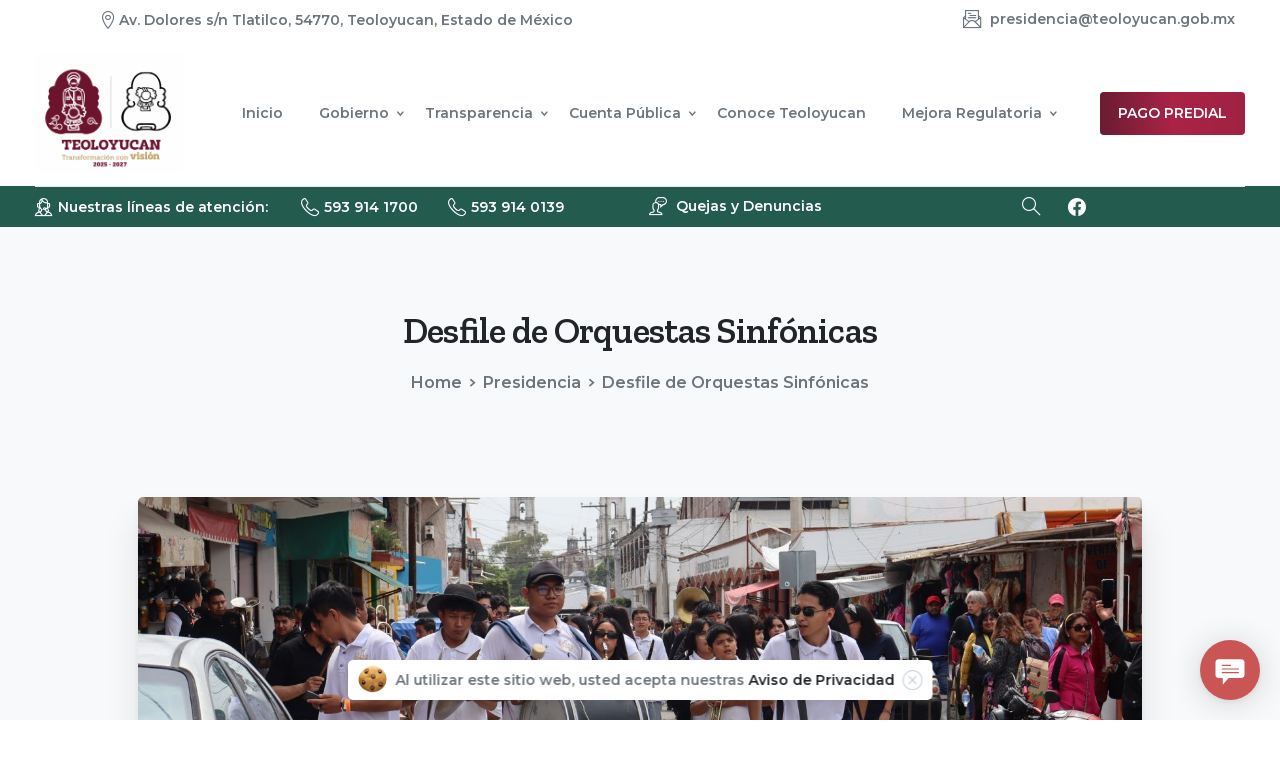

--- FILE ---
content_type: text/html; charset=UTF-8
request_url: https://teoloyucan.gob.mx/2023/08/21/desfile-de-orquestas-sinfonicas/
body_size: 183404
content:
<!doctype html>
<html lang="es">
<head>
	<meta charset="UTF-8">
	<meta name="viewport" content="width=device-width, initial-scale=1, user-scalable=0">
	<link rel="profile" href="https://gmpg.org/xfn/11">
	<link rel="pingback" href="https://teoloyucan.gob.mx/xmlrpc.php" />
	<title>Desfile de Orquestas Sinfónicas &#8211; Gobierno de Teoloyucan</title>
<meta name='robots' content='max-image-preview:large' />
<meta name="dlm-version" content="5.1.6"><link rel='dns-prefetch' href='//maxcdn.bootstrapcdn.com' />
<link rel="alternate" type="application/rss+xml" title="Gobierno de Teoloyucan &raquo; Feed" href="https://teoloyucan.gob.mx/feed/" />
<link rel="alternate" type="application/rss+xml" title="Gobierno de Teoloyucan &raquo; RSS de los comentarios" href="https://teoloyucan.gob.mx/comments/feed/" />
<link rel="alternate" title="oEmbed (JSON)" type="application/json+oembed" href="https://teoloyucan.gob.mx/wp-json/oembed/1.0/embed?url=https%3A%2F%2Fteoloyucan.gob.mx%2F2023%2F08%2F21%2Fdesfile-de-orquestas-sinfonicas%2F" />
<link rel="alternate" title="oEmbed (XML)" type="text/xml+oembed" href="https://teoloyucan.gob.mx/wp-json/oembed/1.0/embed?url=https%3A%2F%2Fteoloyucan.gob.mx%2F2023%2F08%2F21%2Fdesfile-de-orquestas-sinfonicas%2F&#038;format=xml" />
<style id='wp-img-auto-sizes-contain-inline-css' type='text/css'>
img:is([sizes=auto i],[sizes^="auto," i]){contain-intrinsic-size:3000px 1500px}
/*# sourceURL=wp-img-auto-sizes-contain-inline-css */
</style>
<style id='wp-emoji-styles-inline-css' type='text/css'>

	img.wp-smiley, img.emoji {
		display: inline !important;
		border: none !important;
		box-shadow: none !important;
		height: 1em !important;
		width: 1em !important;
		margin: 0 0.07em !important;
		vertical-align: -0.1em !important;
		background: none !important;
		padding: 0 !important;
	}
/*# sourceURL=wp-emoji-styles-inline-css */
</style>
<style id='wp-block-library-inline-css' type='text/css'>
:root{--wp-block-synced-color:#7a00df;--wp-block-synced-color--rgb:122,0,223;--wp-bound-block-color:var(--wp-block-synced-color);--wp-editor-canvas-background:#ddd;--wp-admin-theme-color:#007cba;--wp-admin-theme-color--rgb:0,124,186;--wp-admin-theme-color-darker-10:#006ba1;--wp-admin-theme-color-darker-10--rgb:0,107,160.5;--wp-admin-theme-color-darker-20:#005a87;--wp-admin-theme-color-darker-20--rgb:0,90,135;--wp-admin-border-width-focus:2px}@media (min-resolution:192dpi){:root{--wp-admin-border-width-focus:1.5px}}.wp-element-button{cursor:pointer}:root .has-very-light-gray-background-color{background-color:#eee}:root .has-very-dark-gray-background-color{background-color:#313131}:root .has-very-light-gray-color{color:#eee}:root .has-very-dark-gray-color{color:#313131}:root .has-vivid-green-cyan-to-vivid-cyan-blue-gradient-background{background:linear-gradient(135deg,#00d084,#0693e3)}:root .has-purple-crush-gradient-background{background:linear-gradient(135deg,#34e2e4,#4721fb 50%,#ab1dfe)}:root .has-hazy-dawn-gradient-background{background:linear-gradient(135deg,#faaca8,#dad0ec)}:root .has-subdued-olive-gradient-background{background:linear-gradient(135deg,#fafae1,#67a671)}:root .has-atomic-cream-gradient-background{background:linear-gradient(135deg,#fdd79a,#004a59)}:root .has-nightshade-gradient-background{background:linear-gradient(135deg,#330968,#31cdcf)}:root .has-midnight-gradient-background{background:linear-gradient(135deg,#020381,#2874fc)}:root{--wp--preset--font-size--normal:16px;--wp--preset--font-size--huge:42px}.has-regular-font-size{font-size:1em}.has-larger-font-size{font-size:2.625em}.has-normal-font-size{font-size:var(--wp--preset--font-size--normal)}.has-huge-font-size{font-size:var(--wp--preset--font-size--huge)}.has-text-align-center{text-align:center}.has-text-align-left{text-align:left}.has-text-align-right{text-align:right}.has-fit-text{white-space:nowrap!important}#end-resizable-editor-section{display:none}.aligncenter{clear:both}.items-justified-left{justify-content:flex-start}.items-justified-center{justify-content:center}.items-justified-right{justify-content:flex-end}.items-justified-space-between{justify-content:space-between}.screen-reader-text{border:0;clip-path:inset(50%);height:1px;margin:-1px;overflow:hidden;padding:0;position:absolute;width:1px;word-wrap:normal!important}.screen-reader-text:focus{background-color:#ddd;clip-path:none;color:#444;display:block;font-size:1em;height:auto;left:5px;line-height:normal;padding:15px 23px 14px;text-decoration:none;top:5px;width:auto;z-index:100000}html :where(.has-border-color){border-style:solid}html :where([style*=border-top-color]){border-top-style:solid}html :where([style*=border-right-color]){border-right-style:solid}html :where([style*=border-bottom-color]){border-bottom-style:solid}html :where([style*=border-left-color]){border-left-style:solid}html :where([style*=border-width]){border-style:solid}html :where([style*=border-top-width]){border-top-style:solid}html :where([style*=border-right-width]){border-right-style:solid}html :where([style*=border-bottom-width]){border-bottom-style:solid}html :where([style*=border-left-width]){border-left-style:solid}html :where(img[class*=wp-image-]){height:auto;max-width:100%}:where(figure){margin:0 0 1em}html :where(.is-position-sticky){--wp-admin--admin-bar--position-offset:var(--wp-admin--admin-bar--height,0px)}@media screen and (max-width:600px){html :where(.is-position-sticky){--wp-admin--admin-bar--position-offset:0px}}

/*# sourceURL=wp-block-library-inline-css */
</style><style id='wp-block-gallery-inline-css' type='text/css'>
.blocks-gallery-grid:not(.has-nested-images),.wp-block-gallery:not(.has-nested-images){display:flex;flex-wrap:wrap;list-style-type:none;margin:0;padding:0}.blocks-gallery-grid:not(.has-nested-images) .blocks-gallery-image,.blocks-gallery-grid:not(.has-nested-images) .blocks-gallery-item,.wp-block-gallery:not(.has-nested-images) .blocks-gallery-image,.wp-block-gallery:not(.has-nested-images) .blocks-gallery-item{display:flex;flex-direction:column;flex-grow:1;justify-content:center;margin:0 1em 1em 0;position:relative;width:calc(50% - 1em)}.blocks-gallery-grid:not(.has-nested-images) .blocks-gallery-image:nth-of-type(2n),.blocks-gallery-grid:not(.has-nested-images) .blocks-gallery-item:nth-of-type(2n),.wp-block-gallery:not(.has-nested-images) .blocks-gallery-image:nth-of-type(2n),.wp-block-gallery:not(.has-nested-images) .blocks-gallery-item:nth-of-type(2n){margin-right:0}.blocks-gallery-grid:not(.has-nested-images) .blocks-gallery-image figure,.blocks-gallery-grid:not(.has-nested-images) .blocks-gallery-item figure,.wp-block-gallery:not(.has-nested-images) .blocks-gallery-image figure,.wp-block-gallery:not(.has-nested-images) .blocks-gallery-item figure{align-items:flex-end;display:flex;height:100%;justify-content:flex-start;margin:0}.blocks-gallery-grid:not(.has-nested-images) .blocks-gallery-image img,.blocks-gallery-grid:not(.has-nested-images) .blocks-gallery-item img,.wp-block-gallery:not(.has-nested-images) .blocks-gallery-image img,.wp-block-gallery:not(.has-nested-images) .blocks-gallery-item img{display:block;height:auto;max-width:100%;width:auto}.blocks-gallery-grid:not(.has-nested-images) .blocks-gallery-image figcaption,.blocks-gallery-grid:not(.has-nested-images) .blocks-gallery-item figcaption,.wp-block-gallery:not(.has-nested-images) .blocks-gallery-image figcaption,.wp-block-gallery:not(.has-nested-images) .blocks-gallery-item figcaption{background:linear-gradient(0deg,#000000b3,#0000004d 70%,#0000);bottom:0;box-sizing:border-box;color:#fff;font-size:.8em;margin:0;max-height:100%;overflow:auto;padding:3em .77em .7em;position:absolute;text-align:center;width:100%;z-index:2}.blocks-gallery-grid:not(.has-nested-images) .blocks-gallery-image figcaption img,.blocks-gallery-grid:not(.has-nested-images) .blocks-gallery-item figcaption img,.wp-block-gallery:not(.has-nested-images) .blocks-gallery-image figcaption img,.wp-block-gallery:not(.has-nested-images) .blocks-gallery-item figcaption img{display:inline}.blocks-gallery-grid:not(.has-nested-images) figcaption,.wp-block-gallery:not(.has-nested-images) figcaption{flex-grow:1}.blocks-gallery-grid:not(.has-nested-images).is-cropped .blocks-gallery-image a,.blocks-gallery-grid:not(.has-nested-images).is-cropped .blocks-gallery-image img,.blocks-gallery-grid:not(.has-nested-images).is-cropped .blocks-gallery-item a,.blocks-gallery-grid:not(.has-nested-images).is-cropped .blocks-gallery-item img,.wp-block-gallery:not(.has-nested-images).is-cropped .blocks-gallery-image a,.wp-block-gallery:not(.has-nested-images).is-cropped .blocks-gallery-image img,.wp-block-gallery:not(.has-nested-images).is-cropped .blocks-gallery-item a,.wp-block-gallery:not(.has-nested-images).is-cropped .blocks-gallery-item img{flex:1;height:100%;object-fit:cover;width:100%}.blocks-gallery-grid:not(.has-nested-images).columns-1 .blocks-gallery-image,.blocks-gallery-grid:not(.has-nested-images).columns-1 .blocks-gallery-item,.wp-block-gallery:not(.has-nested-images).columns-1 .blocks-gallery-image,.wp-block-gallery:not(.has-nested-images).columns-1 .blocks-gallery-item{margin-right:0;width:100%}@media (min-width:600px){.blocks-gallery-grid:not(.has-nested-images).columns-3 .blocks-gallery-image,.blocks-gallery-grid:not(.has-nested-images).columns-3 .blocks-gallery-item,.wp-block-gallery:not(.has-nested-images).columns-3 .blocks-gallery-image,.wp-block-gallery:not(.has-nested-images).columns-3 .blocks-gallery-item{margin-right:1em;width:calc(33.33333% - .66667em)}.blocks-gallery-grid:not(.has-nested-images).columns-4 .blocks-gallery-image,.blocks-gallery-grid:not(.has-nested-images).columns-4 .blocks-gallery-item,.wp-block-gallery:not(.has-nested-images).columns-4 .blocks-gallery-image,.wp-block-gallery:not(.has-nested-images).columns-4 .blocks-gallery-item{margin-right:1em;width:calc(25% - .75em)}.blocks-gallery-grid:not(.has-nested-images).columns-5 .blocks-gallery-image,.blocks-gallery-grid:not(.has-nested-images).columns-5 .blocks-gallery-item,.wp-block-gallery:not(.has-nested-images).columns-5 .blocks-gallery-image,.wp-block-gallery:not(.has-nested-images).columns-5 .blocks-gallery-item{margin-right:1em;width:calc(20% - .8em)}.blocks-gallery-grid:not(.has-nested-images).columns-6 .blocks-gallery-image,.blocks-gallery-grid:not(.has-nested-images).columns-6 .blocks-gallery-item,.wp-block-gallery:not(.has-nested-images).columns-6 .blocks-gallery-image,.wp-block-gallery:not(.has-nested-images).columns-6 .blocks-gallery-item{margin-right:1em;width:calc(16.66667% - .83333em)}.blocks-gallery-grid:not(.has-nested-images).columns-7 .blocks-gallery-image,.blocks-gallery-grid:not(.has-nested-images).columns-7 .blocks-gallery-item,.wp-block-gallery:not(.has-nested-images).columns-7 .blocks-gallery-image,.wp-block-gallery:not(.has-nested-images).columns-7 .blocks-gallery-item{margin-right:1em;width:calc(14.28571% - .85714em)}.blocks-gallery-grid:not(.has-nested-images).columns-8 .blocks-gallery-image,.blocks-gallery-grid:not(.has-nested-images).columns-8 .blocks-gallery-item,.wp-block-gallery:not(.has-nested-images).columns-8 .blocks-gallery-image,.wp-block-gallery:not(.has-nested-images).columns-8 .blocks-gallery-item{margin-right:1em;width:calc(12.5% - .875em)}.blocks-gallery-grid:not(.has-nested-images).columns-1 .blocks-gallery-image:nth-of-type(1n),.blocks-gallery-grid:not(.has-nested-images).columns-1 .blocks-gallery-item:nth-of-type(1n),.blocks-gallery-grid:not(.has-nested-images).columns-2 .blocks-gallery-image:nth-of-type(2n),.blocks-gallery-grid:not(.has-nested-images).columns-2 .blocks-gallery-item:nth-of-type(2n),.blocks-gallery-grid:not(.has-nested-images).columns-3 .blocks-gallery-image:nth-of-type(3n),.blocks-gallery-grid:not(.has-nested-images).columns-3 .blocks-gallery-item:nth-of-type(3n),.blocks-gallery-grid:not(.has-nested-images).columns-4 .blocks-gallery-image:nth-of-type(4n),.blocks-gallery-grid:not(.has-nested-images).columns-4 .blocks-gallery-item:nth-of-type(4n),.blocks-gallery-grid:not(.has-nested-images).columns-5 .blocks-gallery-image:nth-of-type(5n),.blocks-gallery-grid:not(.has-nested-images).columns-5 .blocks-gallery-item:nth-of-type(5n),.blocks-gallery-grid:not(.has-nested-images).columns-6 .blocks-gallery-image:nth-of-type(6n),.blocks-gallery-grid:not(.has-nested-images).columns-6 .blocks-gallery-item:nth-of-type(6n),.blocks-gallery-grid:not(.has-nested-images).columns-7 .blocks-gallery-image:nth-of-type(7n),.blocks-gallery-grid:not(.has-nested-images).columns-7 .blocks-gallery-item:nth-of-type(7n),.blocks-gallery-grid:not(.has-nested-images).columns-8 .blocks-gallery-image:nth-of-type(8n),.blocks-gallery-grid:not(.has-nested-images).columns-8 .blocks-gallery-item:nth-of-type(8n),.wp-block-gallery:not(.has-nested-images).columns-1 .blocks-gallery-image:nth-of-type(1n),.wp-block-gallery:not(.has-nested-images).columns-1 .blocks-gallery-item:nth-of-type(1n),.wp-block-gallery:not(.has-nested-images).columns-2 .blocks-gallery-image:nth-of-type(2n),.wp-block-gallery:not(.has-nested-images).columns-2 .blocks-gallery-item:nth-of-type(2n),.wp-block-gallery:not(.has-nested-images).columns-3 .blocks-gallery-image:nth-of-type(3n),.wp-block-gallery:not(.has-nested-images).columns-3 .blocks-gallery-item:nth-of-type(3n),.wp-block-gallery:not(.has-nested-images).columns-4 .blocks-gallery-image:nth-of-type(4n),.wp-block-gallery:not(.has-nested-images).columns-4 .blocks-gallery-item:nth-of-type(4n),.wp-block-gallery:not(.has-nested-images).columns-5 .blocks-gallery-image:nth-of-type(5n),.wp-block-gallery:not(.has-nested-images).columns-5 .blocks-gallery-item:nth-of-type(5n),.wp-block-gallery:not(.has-nested-images).columns-6 .blocks-gallery-image:nth-of-type(6n),.wp-block-gallery:not(.has-nested-images).columns-6 .blocks-gallery-item:nth-of-type(6n),.wp-block-gallery:not(.has-nested-images).columns-7 .blocks-gallery-image:nth-of-type(7n),.wp-block-gallery:not(.has-nested-images).columns-7 .blocks-gallery-item:nth-of-type(7n),.wp-block-gallery:not(.has-nested-images).columns-8 .blocks-gallery-image:nth-of-type(8n),.wp-block-gallery:not(.has-nested-images).columns-8 .blocks-gallery-item:nth-of-type(8n){margin-right:0}}.blocks-gallery-grid:not(.has-nested-images) .blocks-gallery-image:last-child,.blocks-gallery-grid:not(.has-nested-images) .blocks-gallery-item:last-child,.wp-block-gallery:not(.has-nested-images) .blocks-gallery-image:last-child,.wp-block-gallery:not(.has-nested-images) .blocks-gallery-item:last-child{margin-right:0}.blocks-gallery-grid:not(.has-nested-images).alignleft,.blocks-gallery-grid:not(.has-nested-images).alignright,.wp-block-gallery:not(.has-nested-images).alignleft,.wp-block-gallery:not(.has-nested-images).alignright{max-width:420px;width:100%}.blocks-gallery-grid:not(.has-nested-images).aligncenter .blocks-gallery-item figure,.wp-block-gallery:not(.has-nested-images).aligncenter .blocks-gallery-item figure{justify-content:center}.wp-block-gallery:not(.is-cropped) .blocks-gallery-item{align-self:flex-start}figure.wp-block-gallery.has-nested-images{align-items:normal}.wp-block-gallery.has-nested-images figure.wp-block-image:not(#individual-image){margin:0;width:calc(50% - var(--wp--style--unstable-gallery-gap, 16px)/2)}.wp-block-gallery.has-nested-images figure.wp-block-image{box-sizing:border-box;display:flex;flex-direction:column;flex-grow:1;justify-content:center;max-width:100%;position:relative}.wp-block-gallery.has-nested-images figure.wp-block-image>a,.wp-block-gallery.has-nested-images figure.wp-block-image>div{flex-direction:column;flex-grow:1;margin:0}.wp-block-gallery.has-nested-images figure.wp-block-image img{display:block;height:auto;max-width:100%!important;width:auto}.wp-block-gallery.has-nested-images figure.wp-block-image figcaption,.wp-block-gallery.has-nested-images figure.wp-block-image:has(figcaption):before{bottom:0;left:0;max-height:100%;position:absolute;right:0}.wp-block-gallery.has-nested-images figure.wp-block-image:has(figcaption):before{backdrop-filter:blur(3px);content:"";height:100%;-webkit-mask-image:linear-gradient(0deg,#000 20%,#0000);mask-image:linear-gradient(0deg,#000 20%,#0000);max-height:40%;pointer-events:none}.wp-block-gallery.has-nested-images figure.wp-block-image figcaption{box-sizing:border-box;color:#fff;font-size:13px;margin:0;overflow:auto;padding:1em;text-align:center;text-shadow:0 0 1.5px #000}.wp-block-gallery.has-nested-images figure.wp-block-image figcaption::-webkit-scrollbar{height:12px;width:12px}.wp-block-gallery.has-nested-images figure.wp-block-image figcaption::-webkit-scrollbar-track{background-color:initial}.wp-block-gallery.has-nested-images figure.wp-block-image figcaption::-webkit-scrollbar-thumb{background-clip:padding-box;background-color:initial;border:3px solid #0000;border-radius:8px}.wp-block-gallery.has-nested-images figure.wp-block-image figcaption:focus-within::-webkit-scrollbar-thumb,.wp-block-gallery.has-nested-images figure.wp-block-image figcaption:focus::-webkit-scrollbar-thumb,.wp-block-gallery.has-nested-images figure.wp-block-image figcaption:hover::-webkit-scrollbar-thumb{background-color:#fffc}.wp-block-gallery.has-nested-images figure.wp-block-image figcaption{scrollbar-color:#0000 #0000;scrollbar-gutter:stable both-edges;scrollbar-width:thin}.wp-block-gallery.has-nested-images figure.wp-block-image figcaption:focus,.wp-block-gallery.has-nested-images figure.wp-block-image figcaption:focus-within,.wp-block-gallery.has-nested-images figure.wp-block-image figcaption:hover{scrollbar-color:#fffc #0000}.wp-block-gallery.has-nested-images figure.wp-block-image figcaption{will-change:transform}@media (hover:none){.wp-block-gallery.has-nested-images figure.wp-block-image figcaption{scrollbar-color:#fffc #0000}}.wp-block-gallery.has-nested-images figure.wp-block-image figcaption{background:linear-gradient(0deg,#0006,#0000)}.wp-block-gallery.has-nested-images figure.wp-block-image figcaption img{display:inline}.wp-block-gallery.has-nested-images figure.wp-block-image figcaption a{color:inherit}.wp-block-gallery.has-nested-images figure.wp-block-image.has-custom-border img{box-sizing:border-box}.wp-block-gallery.has-nested-images figure.wp-block-image.has-custom-border>a,.wp-block-gallery.has-nested-images figure.wp-block-image.has-custom-border>div,.wp-block-gallery.has-nested-images figure.wp-block-image.is-style-rounded>a,.wp-block-gallery.has-nested-images figure.wp-block-image.is-style-rounded>div{flex:1 1 auto}.wp-block-gallery.has-nested-images figure.wp-block-image.has-custom-border figcaption,.wp-block-gallery.has-nested-images figure.wp-block-image.is-style-rounded figcaption{background:none;color:inherit;flex:initial;margin:0;padding:10px 10px 9px;position:relative;text-shadow:none}.wp-block-gallery.has-nested-images figure.wp-block-image.has-custom-border:before,.wp-block-gallery.has-nested-images figure.wp-block-image.is-style-rounded:before{content:none}.wp-block-gallery.has-nested-images figcaption{flex-basis:100%;flex-grow:1;text-align:center}.wp-block-gallery.has-nested-images:not(.is-cropped) figure.wp-block-image:not(#individual-image){margin-bottom:auto;margin-top:0}.wp-block-gallery.has-nested-images.is-cropped figure.wp-block-image:not(#individual-image){align-self:inherit}.wp-block-gallery.has-nested-images.is-cropped figure.wp-block-image:not(#individual-image)>a,.wp-block-gallery.has-nested-images.is-cropped figure.wp-block-image:not(#individual-image)>div:not(.components-drop-zone){display:flex}.wp-block-gallery.has-nested-images.is-cropped figure.wp-block-image:not(#individual-image) a,.wp-block-gallery.has-nested-images.is-cropped figure.wp-block-image:not(#individual-image) img{flex:1 0 0%;height:100%;object-fit:cover;width:100%}.wp-block-gallery.has-nested-images.columns-1 figure.wp-block-image:not(#individual-image){width:100%}@media (min-width:600px){.wp-block-gallery.has-nested-images.columns-3 figure.wp-block-image:not(#individual-image){width:calc(33.33333% - var(--wp--style--unstable-gallery-gap, 16px)*.66667)}.wp-block-gallery.has-nested-images.columns-4 figure.wp-block-image:not(#individual-image){width:calc(25% - var(--wp--style--unstable-gallery-gap, 16px)*.75)}.wp-block-gallery.has-nested-images.columns-5 figure.wp-block-image:not(#individual-image){width:calc(20% - var(--wp--style--unstable-gallery-gap, 16px)*.8)}.wp-block-gallery.has-nested-images.columns-6 figure.wp-block-image:not(#individual-image){width:calc(16.66667% - var(--wp--style--unstable-gallery-gap, 16px)*.83333)}.wp-block-gallery.has-nested-images.columns-7 figure.wp-block-image:not(#individual-image){width:calc(14.28571% - var(--wp--style--unstable-gallery-gap, 16px)*.85714)}.wp-block-gallery.has-nested-images.columns-8 figure.wp-block-image:not(#individual-image){width:calc(12.5% - var(--wp--style--unstable-gallery-gap, 16px)*.875)}.wp-block-gallery.has-nested-images.columns-default figure.wp-block-image:not(#individual-image){width:calc(33.33% - var(--wp--style--unstable-gallery-gap, 16px)*.66667)}.wp-block-gallery.has-nested-images.columns-default figure.wp-block-image:not(#individual-image):first-child:nth-last-child(2),.wp-block-gallery.has-nested-images.columns-default figure.wp-block-image:not(#individual-image):first-child:nth-last-child(2)~figure.wp-block-image:not(#individual-image){width:calc(50% - var(--wp--style--unstable-gallery-gap, 16px)*.5)}.wp-block-gallery.has-nested-images.columns-default figure.wp-block-image:not(#individual-image):first-child:last-child{width:100%}}.wp-block-gallery.has-nested-images.alignleft,.wp-block-gallery.has-nested-images.alignright{max-width:420px;width:100%}.wp-block-gallery.has-nested-images.aligncenter{justify-content:center}
/*# sourceURL=https://teoloyucan.gob.mx/wp-includes/blocks/gallery/style.min.css */
</style>
<style id='wp-block-image-inline-css' type='text/css'>
.wp-block-image>a,.wp-block-image>figure>a{display:inline-block}.wp-block-image img{box-sizing:border-box;height:auto;max-width:100%;vertical-align:bottom}@media not (prefers-reduced-motion){.wp-block-image img.hide{visibility:hidden}.wp-block-image img.show{animation:show-content-image .4s}}.wp-block-image[style*=border-radius] img,.wp-block-image[style*=border-radius]>a{border-radius:inherit}.wp-block-image.has-custom-border img{box-sizing:border-box}.wp-block-image.aligncenter{text-align:center}.wp-block-image.alignfull>a,.wp-block-image.alignwide>a{width:100%}.wp-block-image.alignfull img,.wp-block-image.alignwide img{height:auto;width:100%}.wp-block-image .aligncenter,.wp-block-image .alignleft,.wp-block-image .alignright,.wp-block-image.aligncenter,.wp-block-image.alignleft,.wp-block-image.alignright{display:table}.wp-block-image .aligncenter>figcaption,.wp-block-image .alignleft>figcaption,.wp-block-image .alignright>figcaption,.wp-block-image.aligncenter>figcaption,.wp-block-image.alignleft>figcaption,.wp-block-image.alignright>figcaption{caption-side:bottom;display:table-caption}.wp-block-image .alignleft{float:left;margin:.5em 1em .5em 0}.wp-block-image .alignright{float:right;margin:.5em 0 .5em 1em}.wp-block-image .aligncenter{margin-left:auto;margin-right:auto}.wp-block-image :where(figcaption){margin-bottom:1em;margin-top:.5em}.wp-block-image.is-style-circle-mask img{border-radius:9999px}@supports ((-webkit-mask-image:none) or (mask-image:none)) or (-webkit-mask-image:none){.wp-block-image.is-style-circle-mask img{border-radius:0;-webkit-mask-image:url('data:image/svg+xml;utf8,<svg viewBox="0 0 100 100" xmlns="http://www.w3.org/2000/svg"><circle cx="50" cy="50" r="50"/></svg>');mask-image:url('data:image/svg+xml;utf8,<svg viewBox="0 0 100 100" xmlns="http://www.w3.org/2000/svg"><circle cx="50" cy="50" r="50"/></svg>');mask-mode:alpha;-webkit-mask-position:center;mask-position:center;-webkit-mask-repeat:no-repeat;mask-repeat:no-repeat;-webkit-mask-size:contain;mask-size:contain}}:root :where(.wp-block-image.is-style-rounded img,.wp-block-image .is-style-rounded img){border-radius:9999px}.wp-block-image figure{margin:0}.wp-lightbox-container{display:flex;flex-direction:column;position:relative}.wp-lightbox-container img{cursor:zoom-in}.wp-lightbox-container img:hover+button{opacity:1}.wp-lightbox-container button{align-items:center;backdrop-filter:blur(16px) saturate(180%);background-color:#5a5a5a40;border:none;border-radius:4px;cursor:zoom-in;display:flex;height:20px;justify-content:center;opacity:0;padding:0;position:absolute;right:16px;text-align:center;top:16px;width:20px;z-index:100}@media not (prefers-reduced-motion){.wp-lightbox-container button{transition:opacity .2s ease}}.wp-lightbox-container button:focus-visible{outline:3px auto #5a5a5a40;outline:3px auto -webkit-focus-ring-color;outline-offset:3px}.wp-lightbox-container button:hover{cursor:pointer;opacity:1}.wp-lightbox-container button:focus{opacity:1}.wp-lightbox-container button:focus,.wp-lightbox-container button:hover,.wp-lightbox-container button:not(:hover):not(:active):not(.has-background){background-color:#5a5a5a40;border:none}.wp-lightbox-overlay{box-sizing:border-box;cursor:zoom-out;height:100vh;left:0;overflow:hidden;position:fixed;top:0;visibility:hidden;width:100%;z-index:100000}.wp-lightbox-overlay .close-button{align-items:center;cursor:pointer;display:flex;justify-content:center;min-height:40px;min-width:40px;padding:0;position:absolute;right:calc(env(safe-area-inset-right) + 16px);top:calc(env(safe-area-inset-top) + 16px);z-index:5000000}.wp-lightbox-overlay .close-button:focus,.wp-lightbox-overlay .close-button:hover,.wp-lightbox-overlay .close-button:not(:hover):not(:active):not(.has-background){background:none;border:none}.wp-lightbox-overlay .lightbox-image-container{height:var(--wp--lightbox-container-height);left:50%;overflow:hidden;position:absolute;top:50%;transform:translate(-50%,-50%);transform-origin:top left;width:var(--wp--lightbox-container-width);z-index:9999999999}.wp-lightbox-overlay .wp-block-image{align-items:center;box-sizing:border-box;display:flex;height:100%;justify-content:center;margin:0;position:relative;transform-origin:0 0;width:100%;z-index:3000000}.wp-lightbox-overlay .wp-block-image img{height:var(--wp--lightbox-image-height);min-height:var(--wp--lightbox-image-height);min-width:var(--wp--lightbox-image-width);width:var(--wp--lightbox-image-width)}.wp-lightbox-overlay .wp-block-image figcaption{display:none}.wp-lightbox-overlay button{background:none;border:none}.wp-lightbox-overlay .scrim{background-color:#fff;height:100%;opacity:.9;position:absolute;width:100%;z-index:2000000}.wp-lightbox-overlay.active{visibility:visible}@media not (prefers-reduced-motion){.wp-lightbox-overlay.active{animation:turn-on-visibility .25s both}.wp-lightbox-overlay.active img{animation:turn-on-visibility .35s both}.wp-lightbox-overlay.show-closing-animation:not(.active){animation:turn-off-visibility .35s both}.wp-lightbox-overlay.show-closing-animation:not(.active) img{animation:turn-off-visibility .25s both}.wp-lightbox-overlay.zoom.active{animation:none;opacity:1;visibility:visible}.wp-lightbox-overlay.zoom.active .lightbox-image-container{animation:lightbox-zoom-in .4s}.wp-lightbox-overlay.zoom.active .lightbox-image-container img{animation:none}.wp-lightbox-overlay.zoom.active .scrim{animation:turn-on-visibility .4s forwards}.wp-lightbox-overlay.zoom.show-closing-animation:not(.active){animation:none}.wp-lightbox-overlay.zoom.show-closing-animation:not(.active) .lightbox-image-container{animation:lightbox-zoom-out .4s}.wp-lightbox-overlay.zoom.show-closing-animation:not(.active) .lightbox-image-container img{animation:none}.wp-lightbox-overlay.zoom.show-closing-animation:not(.active) .scrim{animation:turn-off-visibility .4s forwards}}@keyframes show-content-image{0%{visibility:hidden}99%{visibility:hidden}to{visibility:visible}}@keyframes turn-on-visibility{0%{opacity:0}to{opacity:1}}@keyframes turn-off-visibility{0%{opacity:1;visibility:visible}99%{opacity:0;visibility:visible}to{opacity:0;visibility:hidden}}@keyframes lightbox-zoom-in{0%{transform:translate(calc((-100vw + var(--wp--lightbox-scrollbar-width))/2 + var(--wp--lightbox-initial-left-position)),calc(-50vh + var(--wp--lightbox-initial-top-position))) scale(var(--wp--lightbox-scale))}to{transform:translate(-50%,-50%) scale(1)}}@keyframes lightbox-zoom-out{0%{transform:translate(-50%,-50%) scale(1);visibility:visible}99%{visibility:visible}to{transform:translate(calc((-100vw + var(--wp--lightbox-scrollbar-width))/2 + var(--wp--lightbox-initial-left-position)),calc(-50vh + var(--wp--lightbox-initial-top-position))) scale(var(--wp--lightbox-scale));visibility:hidden}}
/*# sourceURL=https://teoloyucan.gob.mx/wp-includes/blocks/image/style.min.css */
</style>
<style id='wp-block-paragraph-inline-css' type='text/css'>
.is-small-text{font-size:.875em}.is-regular-text{font-size:1em}.is-large-text{font-size:2.25em}.is-larger-text{font-size:3em}.has-drop-cap:not(:focus):first-letter{float:left;font-size:8.4em;font-style:normal;font-weight:100;line-height:.68;margin:.05em .1em 0 0;text-transform:uppercase}body.rtl .has-drop-cap:not(:focus):first-letter{float:none;margin-left:.1em}p.has-drop-cap.has-background{overflow:hidden}:root :where(p.has-background){padding:1.25em 2.375em}:where(p.has-text-color:not(.has-link-color)) a{color:inherit}p.has-text-align-left[style*="writing-mode:vertical-lr"],p.has-text-align-right[style*="writing-mode:vertical-rl"]{rotate:180deg}
/*# sourceURL=https://teoloyucan.gob.mx/wp-includes/blocks/paragraph/style.min.css */
</style>
<style id='global-styles-inline-css' type='text/css'>
:root{--wp--preset--aspect-ratio--square: 1;--wp--preset--aspect-ratio--4-3: 4/3;--wp--preset--aspect-ratio--3-4: 3/4;--wp--preset--aspect-ratio--3-2: 3/2;--wp--preset--aspect-ratio--2-3: 2/3;--wp--preset--aspect-ratio--16-9: 16/9;--wp--preset--aspect-ratio--9-16: 9/16;--wp--preset--color--black: #000000;--wp--preset--color--cyan-bluish-gray: #abb8c3;--wp--preset--color--white: #ffffff;--wp--preset--color--pale-pink: #f78da7;--wp--preset--color--vivid-red: #cf2e2e;--wp--preset--color--luminous-vivid-orange: #ff6900;--wp--preset--color--luminous-vivid-amber: #fcb900;--wp--preset--color--light-green-cyan: #7bdcb5;--wp--preset--color--vivid-green-cyan: #00d084;--wp--preset--color--pale-cyan-blue: #8ed1fc;--wp--preset--color--vivid-cyan-blue: #0693e3;--wp--preset--color--vivid-purple: #9b51e0;--wp--preset--gradient--vivid-cyan-blue-to-vivid-purple: linear-gradient(135deg,rgb(6,147,227) 0%,rgb(155,81,224) 100%);--wp--preset--gradient--light-green-cyan-to-vivid-green-cyan: linear-gradient(135deg,rgb(122,220,180) 0%,rgb(0,208,130) 100%);--wp--preset--gradient--luminous-vivid-amber-to-luminous-vivid-orange: linear-gradient(135deg,rgb(252,185,0) 0%,rgb(255,105,0) 100%);--wp--preset--gradient--luminous-vivid-orange-to-vivid-red: linear-gradient(135deg,rgb(255,105,0) 0%,rgb(207,46,46) 100%);--wp--preset--gradient--very-light-gray-to-cyan-bluish-gray: linear-gradient(135deg,rgb(238,238,238) 0%,rgb(169,184,195) 100%);--wp--preset--gradient--cool-to-warm-spectrum: linear-gradient(135deg,rgb(74,234,220) 0%,rgb(151,120,209) 20%,rgb(207,42,186) 40%,rgb(238,44,130) 60%,rgb(251,105,98) 80%,rgb(254,248,76) 100%);--wp--preset--gradient--blush-light-purple: linear-gradient(135deg,rgb(255,206,236) 0%,rgb(152,150,240) 100%);--wp--preset--gradient--blush-bordeaux: linear-gradient(135deg,rgb(254,205,165) 0%,rgb(254,45,45) 50%,rgb(107,0,62) 100%);--wp--preset--gradient--luminous-dusk: linear-gradient(135deg,rgb(255,203,112) 0%,rgb(199,81,192) 50%,rgb(65,88,208) 100%);--wp--preset--gradient--pale-ocean: linear-gradient(135deg,rgb(255,245,203) 0%,rgb(182,227,212) 50%,rgb(51,167,181) 100%);--wp--preset--gradient--electric-grass: linear-gradient(135deg,rgb(202,248,128) 0%,rgb(113,206,126) 100%);--wp--preset--gradient--midnight: linear-gradient(135deg,rgb(2,3,129) 0%,rgb(40,116,252) 100%);--wp--preset--font-size--small: 13px;--wp--preset--font-size--medium: 20px;--wp--preset--font-size--large: 36px;--wp--preset--font-size--x-large: 42px;--wp--preset--spacing--20: 0.44rem;--wp--preset--spacing--30: 0.67rem;--wp--preset--spacing--40: 1rem;--wp--preset--spacing--50: 1.5rem;--wp--preset--spacing--60: 2.25rem;--wp--preset--spacing--70: 3.38rem;--wp--preset--spacing--80: 5.06rem;--wp--preset--shadow--natural: 6px 6px 9px rgba(0, 0, 0, 0.2);--wp--preset--shadow--deep: 12px 12px 50px rgba(0, 0, 0, 0.4);--wp--preset--shadow--sharp: 6px 6px 0px rgba(0, 0, 0, 0.2);--wp--preset--shadow--outlined: 6px 6px 0px -3px rgb(255, 255, 255), 6px 6px rgb(0, 0, 0);--wp--preset--shadow--crisp: 6px 6px 0px rgb(0, 0, 0);}:where(body) { margin: 0; }.wp-site-blocks > .alignleft { float: left; margin-right: 2em; }.wp-site-blocks > .alignright { float: right; margin-left: 2em; }.wp-site-blocks > .aligncenter { justify-content: center; margin-left: auto; margin-right: auto; }:where(.is-layout-flex){gap: 0.5em;}:where(.is-layout-grid){gap: 0.5em;}.is-layout-flow > .alignleft{float: left;margin-inline-start: 0;margin-inline-end: 2em;}.is-layout-flow > .alignright{float: right;margin-inline-start: 2em;margin-inline-end: 0;}.is-layout-flow > .aligncenter{margin-left: auto !important;margin-right: auto !important;}.is-layout-constrained > .alignleft{float: left;margin-inline-start: 0;margin-inline-end: 2em;}.is-layout-constrained > .alignright{float: right;margin-inline-start: 2em;margin-inline-end: 0;}.is-layout-constrained > .aligncenter{margin-left: auto !important;margin-right: auto !important;}.is-layout-constrained > :where(:not(.alignleft):not(.alignright):not(.alignfull)){margin-left: auto !important;margin-right: auto !important;}body .is-layout-flex{display: flex;}.is-layout-flex{flex-wrap: wrap;align-items: center;}.is-layout-flex > :is(*, div){margin: 0;}body .is-layout-grid{display: grid;}.is-layout-grid > :is(*, div){margin: 0;}body{padding-top: 0px;padding-right: 0px;padding-bottom: 0px;padding-left: 0px;}a:where(:not(.wp-element-button)){text-decoration: underline;}:root :where(.wp-element-button, .wp-block-button__link){background-color: #32373c;border-width: 0;color: #fff;font-family: inherit;font-size: inherit;font-style: inherit;font-weight: inherit;letter-spacing: inherit;line-height: inherit;padding-top: calc(0.667em + 2px);padding-right: calc(1.333em + 2px);padding-bottom: calc(0.667em + 2px);padding-left: calc(1.333em + 2px);text-decoration: none;text-transform: inherit;}.has-black-color{color: var(--wp--preset--color--black) !important;}.has-cyan-bluish-gray-color{color: var(--wp--preset--color--cyan-bluish-gray) !important;}.has-white-color{color: var(--wp--preset--color--white) !important;}.has-pale-pink-color{color: var(--wp--preset--color--pale-pink) !important;}.has-vivid-red-color{color: var(--wp--preset--color--vivid-red) !important;}.has-luminous-vivid-orange-color{color: var(--wp--preset--color--luminous-vivid-orange) !important;}.has-luminous-vivid-amber-color{color: var(--wp--preset--color--luminous-vivid-amber) !important;}.has-light-green-cyan-color{color: var(--wp--preset--color--light-green-cyan) !important;}.has-vivid-green-cyan-color{color: var(--wp--preset--color--vivid-green-cyan) !important;}.has-pale-cyan-blue-color{color: var(--wp--preset--color--pale-cyan-blue) !important;}.has-vivid-cyan-blue-color{color: var(--wp--preset--color--vivid-cyan-blue) !important;}.has-vivid-purple-color{color: var(--wp--preset--color--vivid-purple) !important;}.has-black-background-color{background-color: var(--wp--preset--color--black) !important;}.has-cyan-bluish-gray-background-color{background-color: var(--wp--preset--color--cyan-bluish-gray) !important;}.has-white-background-color{background-color: var(--wp--preset--color--white) !important;}.has-pale-pink-background-color{background-color: var(--wp--preset--color--pale-pink) !important;}.has-vivid-red-background-color{background-color: var(--wp--preset--color--vivid-red) !important;}.has-luminous-vivid-orange-background-color{background-color: var(--wp--preset--color--luminous-vivid-orange) !important;}.has-luminous-vivid-amber-background-color{background-color: var(--wp--preset--color--luminous-vivid-amber) !important;}.has-light-green-cyan-background-color{background-color: var(--wp--preset--color--light-green-cyan) !important;}.has-vivid-green-cyan-background-color{background-color: var(--wp--preset--color--vivid-green-cyan) !important;}.has-pale-cyan-blue-background-color{background-color: var(--wp--preset--color--pale-cyan-blue) !important;}.has-vivid-cyan-blue-background-color{background-color: var(--wp--preset--color--vivid-cyan-blue) !important;}.has-vivid-purple-background-color{background-color: var(--wp--preset--color--vivid-purple) !important;}.has-black-border-color{border-color: var(--wp--preset--color--black) !important;}.has-cyan-bluish-gray-border-color{border-color: var(--wp--preset--color--cyan-bluish-gray) !important;}.has-white-border-color{border-color: var(--wp--preset--color--white) !important;}.has-pale-pink-border-color{border-color: var(--wp--preset--color--pale-pink) !important;}.has-vivid-red-border-color{border-color: var(--wp--preset--color--vivid-red) !important;}.has-luminous-vivid-orange-border-color{border-color: var(--wp--preset--color--luminous-vivid-orange) !important;}.has-luminous-vivid-amber-border-color{border-color: var(--wp--preset--color--luminous-vivid-amber) !important;}.has-light-green-cyan-border-color{border-color: var(--wp--preset--color--light-green-cyan) !important;}.has-vivid-green-cyan-border-color{border-color: var(--wp--preset--color--vivid-green-cyan) !important;}.has-pale-cyan-blue-border-color{border-color: var(--wp--preset--color--pale-cyan-blue) !important;}.has-vivid-cyan-blue-border-color{border-color: var(--wp--preset--color--vivid-cyan-blue) !important;}.has-vivid-purple-border-color{border-color: var(--wp--preset--color--vivid-purple) !important;}.has-vivid-cyan-blue-to-vivid-purple-gradient-background{background: var(--wp--preset--gradient--vivid-cyan-blue-to-vivid-purple) !important;}.has-light-green-cyan-to-vivid-green-cyan-gradient-background{background: var(--wp--preset--gradient--light-green-cyan-to-vivid-green-cyan) !important;}.has-luminous-vivid-amber-to-luminous-vivid-orange-gradient-background{background: var(--wp--preset--gradient--luminous-vivid-amber-to-luminous-vivid-orange) !important;}.has-luminous-vivid-orange-to-vivid-red-gradient-background{background: var(--wp--preset--gradient--luminous-vivid-orange-to-vivid-red) !important;}.has-very-light-gray-to-cyan-bluish-gray-gradient-background{background: var(--wp--preset--gradient--very-light-gray-to-cyan-bluish-gray) !important;}.has-cool-to-warm-spectrum-gradient-background{background: var(--wp--preset--gradient--cool-to-warm-spectrum) !important;}.has-blush-light-purple-gradient-background{background: var(--wp--preset--gradient--blush-light-purple) !important;}.has-blush-bordeaux-gradient-background{background: var(--wp--preset--gradient--blush-bordeaux) !important;}.has-luminous-dusk-gradient-background{background: var(--wp--preset--gradient--luminous-dusk) !important;}.has-pale-ocean-gradient-background{background: var(--wp--preset--gradient--pale-ocean) !important;}.has-electric-grass-gradient-background{background: var(--wp--preset--gradient--electric-grass) !important;}.has-midnight-gradient-background{background: var(--wp--preset--gradient--midnight) !important;}.has-small-font-size{font-size: var(--wp--preset--font-size--small) !important;}.has-medium-font-size{font-size: var(--wp--preset--font-size--medium) !important;}.has-large-font-size{font-size: var(--wp--preset--font-size--large) !important;}.has-x-large-font-size{font-size: var(--wp--preset--font-size--x-large) !important;}
/*# sourceURL=global-styles-inline-css */
</style>
<style id='core-block-supports-inline-css' type='text/css'>
.wp-block-gallery.wp-block-gallery-1{--wp--style--unstable-gallery-gap:var( --wp--style--gallery-gap-default, var( --gallery-block--gutter-size, var( --wp--style--block-gap, 0.5em ) ) );gap:var( --wp--style--gallery-gap-default, var( --gallery-block--gutter-size, var( --wp--style--block-gap, 0.5em ) ) );}
/*# sourceURL=core-block-supports-inline-css */
</style>

<link rel='stylesheet' id='ditty-displays-css' href='https://teoloyucan.gob.mx/wp-content/plugins/ditty-news-ticker/build/dittyDisplays.css?ver=3.1.59' type='text/css' media='all' />
<link rel='stylesheet' id='ditty-fontawesome-css' href='https://teoloyucan.gob.mx/wp-content/plugins/ditty-news-ticker/includes/libs/fontawesome-6.4.0/css/all.css?ver=6.4.0' type='text/css' media='' />
<link rel='stylesheet' id='cff-css' href='https://teoloyucan.gob.mx/wp-content/plugins/custom-facebook-feed/assets/css/cff-style.min.css?ver=4.3.4' type='text/css' media='all' />
<link rel='stylesheet' id='sb-font-awesome-css' href='https://maxcdn.bootstrapcdn.com/font-awesome/4.7.0/css/font-awesome.min.css?ver=6.9' type='text/css' media='all' />
<style id='pix-intro-handle-inline-css' type='text/css'>

	 body:not(.render) .pix-overlay-item {
		 opacity: 0 !important;
	 }
	 body:not(.pix-loaded) .pix-wpml-header-btn {
		 opacity: 0;
	 }
		 html:not(.render) {
			 background: #FFFFFF  !important;
		 }
		 .pix-page-loading-bg:after {
			 content: " ";
			 position: fixed;
			 top: 0;
			 left: 0;
			 width: 100vw;
			 height: 100vh;
			 display: block;
			 pointer-events: none;
			 transition: opacity .16s ease-in-out;
			 z-index: 99999999999999999999;
			 opacity: 1;
			 background: #FFFFFF !important;
		 }
		 body.render .pix-page-loading-bg:after {
			 opacity: 0;
		 }
	 	 .vc_custom_1610070185526{border-bottom-width: 1px !important;padding-top: 45px !important;padding-bottom: 35px !important;border-bottom-color: rgba(255,255,255,0.04) !important;border-bottom-style: solid !important;}.vc_custom_1610073022873{padding-top: 40px !important;padding-bottom: 40px !important;}.vc_custom_1736719358085{padding-bottom: 5px !important;}.vc_custom_1610077487206{padding-bottom: 20px !important;}.vc_custom_1610077495003{padding-top: 10px !important;padding-bottom: 10px !important;}.vc_custom_1610077579618{padding-top: 10px !important;padding-bottom: 10px !important;}.vc_custom_1610077502658{padding-top: 10px !important;padding-bottom: 10px !important;}.vc_custom_1589854107341{padding-bottom: 25px !important;}.vc_custom_1736718851915{padding-bottom: 0px !important;}.vc_custom_1736718733086{padding-top: -10px !important;padding-bottom: 10px !important;}.vc_custom_1736719010442{padding-top: 20px !important;padding-right: 40px !important;padding-bottom: 20px !important;}.vc_custom_1736718978908{padding-top: 20px !important;padding-right: 40px !important;padding-bottom: 20px !important;}.vc_custom_1736718894693{padding-top: 40px !important;}.vc_custom_1736719081068{padding-top: 10px !important;}.vc_custom_1752344297613{margin-top: 20px !important;margin-bottom: 20px !important;}
/*# sourceURL=pix-intro-handle-inline-css */
</style>
<link rel='stylesheet' id='essentials-bootstrap-css' href='https://teoloyucan.gob.mx/wp-content/themes/essentials/inc/scss/bootstrap.min.css?ver=6.9' type='text/css' media='all' />
<link rel='stylesheet' id='easy-notification-bar-css' href='https://teoloyucan.gob.mx/wp-content/plugins/easy-notification-bar/assets/css/front.css?ver=1.6.1' type='text/css' media='all' />
<link rel='stylesheet' id='pix-flickity-style-css' href='https://teoloyucan.gob.mx/wp-content/themes/essentials/css/build/flickity.min.css?ver=2.1.1' type='text/css' media='all' />
<link rel='stylesheet' id='essentials-pixicon-font-light-css' href='https://teoloyucan.gob.mx/wp-content/themes/essentials/css/build/pixicon-light/style.min.css?ver=2.1.1' type='text/css' media='all' />
<link rel='stylesheet' id='pix-popups-style-css' href='https://teoloyucan.gob.mx/wp-content/themes/essentials/css/jquery-confirm.min.css?ver=2.1.1' type='text/css' media='all' />
<link rel='stylesheet' id='essentials-select-css-css' href='https://teoloyucan.gob.mx/wp-content/themes/essentials/css/build/bootstrap-select.min.css?ver=2.1.1' type='text/css' media='all' />
<link rel='stylesheet' id='pix-essentials-style-2-css' href='https://teoloyucan.gob.mx/wp-content/uploads/wp-scss-cache/pix-essentials-style-2.css?ver=1755635026' type='text/css' media='all' />
<link rel='stylesheet' id='ms-main-css' href='https://teoloyucan.gob.mx/wp-content/plugins/masterslider/public/assets/css/masterslider.main.css?ver=3.7.8' type='text/css' media='all' />
<link rel='stylesheet' id='ms-custom-css' href='https://teoloyucan.gob.mx/wp-content/uploads/masterslider/custom.css?ver=1.2' type='text/css' media='all' />
<script type="text/javascript" src="https://teoloyucan.gob.mx/wp-includes/js/jquery/jquery.min.js?ver=3.7.1" id="jquery-core-js"></script>
<script type="text/javascript" src="https://teoloyucan.gob.mx/wp-includes/js/jquery/jquery-migrate.min.js?ver=3.4.1" id="jquery-migrate-js"></script>
<script></script><link rel="https://api.w.org/" href="https://teoloyucan.gob.mx/wp-json/" /><link rel="alternate" title="JSON" type="application/json" href="https://teoloyucan.gob.mx/wp-json/wp/v2/posts/25528" /><link rel="canonical" href="https://teoloyucan.gob.mx/2023/08/21/desfile-de-orquestas-sinfonicas/" />
<link rel='shortlink' href='https://teoloyucan.gob.mx/?p=25528' />
<!-- FAVHERO FAVICON START --><!-- For iPad with high-resolution Retina display running iOS ≥ 7: --><link rel="apple-touch-icon-precomposed" sizes="152x152" href="https://teoloyucan.gob.mx/wp-content/uploads/2023/04/favicon-152.png"><!-- Standard: --><link rel="icon" sizes="152x152" href="https://teoloyucan.gob.mx/wp-content/uploads/2023/04/favicon-152.png"><meta name="msapplication-TileColor" content="#FFFFFF"><meta name="msapplication-TileImage" content="https://teoloyucan.gob.mx/wp-content/uploads/2023/04/favicon-144.png"><!-- For iPad with high-resolution Retina display running iOS ≤ 6: --><link rel="apple-touch-icon-precomposed" sizes="144x144" href="https://teoloyucan.gob.mx/wp-content/uploads/2023/04/favicon-144.png"><!-- For iPhone with high-resolution Retina display running iOS ≥ 7: --><link rel="apple-touch-icon-precomposed" sizes="120x120" href="https://teoloyucan.gob.mx/wp-content/uploads/2023/04/favicon-120.png"><!-- For first- and second-generation iPad: --><link rel="apple-touch-icon-precomposed" sizes="72x72" href="https://teoloyucan.gob.mx/wp-content/uploads/2023/04/favicon-72.png"><!-- For non-Retina iPhone, iPod Touch, and Android 2.1+ devices: --><link rel="apple-touch-icon-precomposed" href="https://teoloyucan.gob.mx/wp-content/uploads/2023/04/favicon-57.png"><!-- FAVHERO FAVICON END --><script>var ms_grabbing_curosr='https://teoloyucan.gob.mx/wp-content/plugins/masterslider/public/assets/css/common/grabbing.cur',ms_grab_curosr='https://teoloyucan.gob.mx/wp-content/plugins/masterslider/public/assets/css/common/grab.cur';</script>
<meta name="generator" content="MasterSlider 3.7.8 - Responsive Touch Image Slider" />
<!-- Global site tag (gtag.js) - Google Analytics -->
<script async src="https://www.googletagmanager.com/gtag/js?id=G-3PTGZN7VLH"></script>
<script>
  window.dataLayer = window.dataLayer || [];
  function gtag(){dataLayer.push(arguments);}
  gtag('js', new Date());

  gtag('config', 'G-3PTGZN7VLH');
</script>

<!-- Support Board -->
<script id="chat-init" src="https://cloud.board.support/account/js/init.js?id=1157380322"></script>
<meta name="generator" content="Powered by WPBakery Page Builder - drag and drop page builder for WordPress."/>
<meta name="generator" content="Powered by Slider Revolution 6.7.23 - responsive, Mobile-Friendly Slider Plugin for WordPress with comfortable drag and drop interface." />
<link rel="icon" href="https://teoloyucan.gob.mx/wp-content/uploads/2025/01/cropped-glifo-teoloyucan-32x32.png" sizes="32x32" />
<link rel="icon" href="https://teoloyucan.gob.mx/wp-content/uploads/2025/01/cropped-glifo-teoloyucan-192x192.png" sizes="192x192" />
<link rel="apple-touch-icon" href="https://teoloyucan.gob.mx/wp-content/uploads/2025/01/cropped-glifo-teoloyucan-180x180.png" />
<meta name="msapplication-TileImage" content="https://teoloyucan.gob.mx/wp-content/uploads/2025/01/cropped-glifo-teoloyucan-270x270.png" />
<script>function setREVStartSize(e){
			//window.requestAnimationFrame(function() {
				window.RSIW = window.RSIW===undefined ? window.innerWidth : window.RSIW;
				window.RSIH = window.RSIH===undefined ? window.innerHeight : window.RSIH;
				try {
					var pw = document.getElementById(e.c).parentNode.offsetWidth,
						newh;
					pw = pw===0 || isNaN(pw) || (e.l=="fullwidth" || e.layout=="fullwidth") ? window.RSIW : pw;
					e.tabw = e.tabw===undefined ? 0 : parseInt(e.tabw);
					e.thumbw = e.thumbw===undefined ? 0 : parseInt(e.thumbw);
					e.tabh = e.tabh===undefined ? 0 : parseInt(e.tabh);
					e.thumbh = e.thumbh===undefined ? 0 : parseInt(e.thumbh);
					e.tabhide = e.tabhide===undefined ? 0 : parseInt(e.tabhide);
					e.thumbhide = e.thumbhide===undefined ? 0 : parseInt(e.thumbhide);
					e.mh = e.mh===undefined || e.mh=="" || e.mh==="auto" ? 0 : parseInt(e.mh,0);
					if(e.layout==="fullscreen" || e.l==="fullscreen")
						newh = Math.max(e.mh,window.RSIH);
					else{
						e.gw = Array.isArray(e.gw) ? e.gw : [e.gw];
						for (var i in e.rl) if (e.gw[i]===undefined || e.gw[i]===0) e.gw[i] = e.gw[i-1];
						e.gh = e.el===undefined || e.el==="" || (Array.isArray(e.el) && e.el.length==0)? e.gh : e.el;
						e.gh = Array.isArray(e.gh) ? e.gh : [e.gh];
						for (var i in e.rl) if (e.gh[i]===undefined || e.gh[i]===0) e.gh[i] = e.gh[i-1];
											
						var nl = new Array(e.rl.length),
							ix = 0,
							sl;
						e.tabw = e.tabhide>=pw ? 0 : e.tabw;
						e.thumbw = e.thumbhide>=pw ? 0 : e.thumbw;
						e.tabh = e.tabhide>=pw ? 0 : e.tabh;
						e.thumbh = e.thumbhide>=pw ? 0 : e.thumbh;
						for (var i in e.rl) nl[i] = e.rl[i]<window.RSIW ? 0 : e.rl[i];
						sl = nl[0];
						for (var i in nl) if (sl>nl[i] && nl[i]>0) { sl = nl[i]; ix=i;}
						var m = pw>(e.gw[ix]+e.tabw+e.thumbw) ? 1 : (pw-(e.tabw+e.thumbw)) / (e.gw[ix]);
						newh =  (e.gh[ix] * m) + (e.tabh + e.thumbh);
					}
					var el = document.getElementById(e.c);
					if (el!==null && el) el.style.height = newh+"px";
					el = document.getElementById(e.c+"_wrapper");
					if (el!==null && el) {
						el.style.height = newh+"px";
						el.style.display = "block";
					}
				} catch(e){
					console.log("Failure at Presize of Slider:" + e)
				}
			//});
		  };</script>
<noscript><style> .wpb_animate_when_almost_visible { opacity: 1; }</style></noscript><style id='pix-header-menu-handle-inline-css' type='text/css'>
#navbarNav-662 > ul > li > .pix-nav-link.dropdown-toggle > span:before {
                color: var(--text-body-default);
            }.is-scroll #navbarNav-662 > ul > li > .pix-nav-link.dropdown-toggle > span:before {
                    color: var(--text-body-default) !important;
                }
/*# sourceURL=pix-header-menu-handle-inline-css */
</style>
<style id='pix-intro-area-handle-inline-css' type='text/css'>
.pix-intro-container { padding-top:70px;padding-bottom:55px; }
/*# sourceURL=pix-intro-area-handle-inline-css */
</style>
<link rel='stylesheet' id='js_composer_front-css' href='https://teoloyucan.gob.mx/wp-content/plugins/js_composer/assets/css/js_composer.min.css?ver=8.1' type='text/css' media='all' />
<style id='pix-sliding-text-handle-inline-css' type='text/css'>
#sliding-text-136915996 .pix-sliding-headline { font-size: h1 !important; }
#sliding-text-163085536 .pix-sliding-headline { font-size: h1 !important; }
#sliding-text-46611547 .pix-sliding-headline { font-size: h1 !important; }
#sliding-text-173002840 .pix-sliding-headline { font-size: h1 !important; }
/*# sourceURL=pix-sliding-text-handle-inline-css */
</style>
<link rel='stylesheet' id='pixfort-likes-css' href='https://teoloyucan.gob.mx/wp-content/plugins/pixfort-likes/styles/pixfort-likes.css?ver=6.9' type='text/css' media='all' />
<link rel='stylesheet' id='pixfort-likes-odometer-css' href='https://teoloyucan.gob.mx/wp-content/plugins/pixfort-likes/styles/odometer-theme-default.css?ver=6.9' type='text/css' media='all' />
<link rel='stylesheet' id='wpb-google-font-primary-css' href='https://fonts.googleapis.com/css?family=Montserrat%3A400%2C600&#038;display=swap&#038;ver=6.9' type='text/css' media='all' />
<link rel='stylesheet' id='wpb-google-font-secondary-css' href='https://fonts.googleapis.com/css?family=Zilla+Slab%3A400%2C600&#038;display=swap&#038;ver=6.9' type='text/css' media='all' />
<link rel='stylesheet' id='rs-plugin-settings-css' href='//teoloyucan.gob.mx/wp-content/plugins/revslider/sr6/assets/css/rs6.css?ver=6.7.23' type='text/css' media='all' />
<style id='rs-plugin-settings-inline-css' type='text/css'>
#rs-demo-id {}
/*# sourceURL=rs-plugin-settings-inline-css */
</style>
</head>
<body class="wp-singular post-template-default single single-post postid-25528 single-format-standard wp-theme-essentials _masterslider _msp_version_3.7.8  bg-gray-2 wpb-js-composer js-comp-ver-8.1 vc_responsive" style="">
<div class="pix-page-loading-bg"></div>
<div class="pix-loading-circ-path"></div>
<div id="page" class="site bg-white">
	 <div class="pix-topbar position-relative pix-header-desktop pix-topbar-normal  bg-white  text-white sticky-top2 p-sticky" style="z-index:999998;" >
     <div class="container">
         <div class="row d-flex align-items-center align-items-stretch">
                          <div class="col-12 col-lg-6 column pix-header-min-height text-center justify-content-center py-md-0 d-flex align-items-center">
 				        <div data-anim-type="disabled" class="d-inline-block2 d-inline-flex align-items-center line-height-1 pix-header-text pix-py-5 text-sm text-body-default font-weight-bold mb-0" style="" ><i class="pixicon-map-pin-1-circle text-18 pix-mr-5 pix-header-icon-style"></i> Av. Dolores s/n Tlatilco, 54770, Teoloyucan, Estado de México</div>
                     </div>

                                       <div class="col-12 col-lg-6 column text-right justify-content-end pix-header-min-height py-md-0 d-flex align-items-center justify-content-end">
 				        <div class="d-inline-flex align-items-center2 line-height-1 pix-py-5 pix-hover-item mb-0">
            <a data-anim-type="fade-in-up" class="text-body-default font-weight-bold animate-in btn btn-link p-0 line-height-1 pix-header-text text-sm  d-inline-flex2 align-items-center2" href="https://teoloyucan.gob.mx/pixpopup-item/escribenos/%20"  style="" >
                                    <i class="pixicon-email-open-2 pix-header-icon-format pix-mr-5 pix-header-icon-style"></i>
                <span>presidencia@teoloyucan.gob.mx</span>
                            </a></div>
                         </div>

         </div>
              </div>
      </div>
                <div class="pix-header-scroll-placeholder"></div>
            
        <header
            id="masthead"
            class="pix-header pix-is-sticky-header sticky-top pix-header-desktop d-block pix-header-normal pix-scroll-shadow  header-scroll pix-header-container-area bg-white"
            data-text="body-default"
            data-text-scroll="body-default"
            data-bg-class="bg-white"
            data-scroll-class="bg-white "
            data-scroll-color="" >
            <div class="container">
                <nav class="navbar pix-main-menu navbar-hover-drop navbar-expand-lg navbar-light d-flex justify-content-between">
                        <div class=" d-flex align-items-center">
        <div class="d-inline-block animate-in" data-anim-type="fade-in" style="">
                                    <a class="navbar-brand" href="https://teoloyucan.gob.mx/" target="" rel="home">
                            <img class="pix-logo" height="120" width="" src="https://teoloyucan.gob.mx/wp-content/uploads/2025/11/logo-teoloyucan-22-scaled.png" alt="Gobierno de Teoloyucan" style="height:120px;width:auto;" >
                                                            <img class="pix-logo-scroll" src="https://teoloyucan.gob.mx/wp-content/uploads/2025/11/logo-teoloyucan-22-scaled.png" alt="Gobierno de Teoloyucan" style="height:120px;width:auto;">
                                                        </a>
                                </div>
    </div>
            <span class="mx-2"></span>
        <div id="navbarNav-662" class="collapse navbar-collapse align-self-stretch pix-nav-dropdown-angle pix-primary-nav-line pix-nav-global-active-line justify-content-center "><ul id="menu-menu-2025" class="navbar-nav nav-style-megamenu align-self-stretch align-items-center "><li itemscope="itemscope" itemtype="https://www.schema.org/SiteNavigationElement" id="menu-item-32567" class="menu-item menu-item-type-post_type menu-item-object-page menu-item-home menu-item-32567 nav-item dropdown d-lg-flex nav-item-display align-self-stretch overflow-visible align-items-center"><a title="Inicio" class="text-body-default font-weight-bold pix-nav-link  nav-link animate-in" target="_self" href="https://teoloyucan.gob.mx/" data-anim-type="fade-in"><span class="pix-dropdown-title text-sm  pix-header-text">Inicio</span></a></li>
<li itemscope="itemscope" itemtype="https://www.schema.org/SiteNavigationElement" id="menu-item-32631" class="menu-item menu-item-type-custom menu-item-object-custom menu-item-has-children dropdown menu-item-32631 nav-item dropdown d-lg-flex nav-item-display align-self-stretch overflow-visible align-items-center mega-item pix-mega-style-md"><a title="Gobierno" class="text-body-default font-weight-bold pix-nav-link  dropdown-toggle nav-link animate-in" target="_self" href="#" data-toggle="dropdown" aria-haspopup="true" aria-expanded="false" id="menu-item-dropdown-32631" data-anim-type="fade-in"><span class="pix-dropdown-title text-sm  pix-header-text">Gobierno</span></a>
<div class="dropdown-menu"  aria-labelledby="menu-item-dropdown-32631" role="navigation">
<div class="submenu-box bg-white overflow-hidden2"><div class="container overflow-hidden"><div class="row w-100">	<div itemscope="itemscope" itemtype="https://www.schema.org/SiteNavigationElement" id="menu-item-32525" class="menu-item menu-item-type-post_type menu-item-object-page menu-item-32525 nav-item dropdown d-lg-flex nav-item-display align-self-stretch overflow-visible align-items-center w-100"><a title="Presidente Municipal" class="text-body-default font-weight-bold pix-nav-link  dropdown-item" target="_self" href="https://teoloyucan.gob.mx/presidente-municipal/" data-anim-type="fade-in"><span class="pix-dropdown-title  text-body-default  font-weight-bold">Presidente Municipal</span></a></div>
	<div itemscope="itemscope" itemtype="https://www.schema.org/SiteNavigationElement" id="menu-item-32633" class="menu-item menu-item-type-post_type menu-item-object-page menu-item-32633 nav-item dropdown d-lg-flex nav-item-display align-self-stretch overflow-visible align-items-center w-100"><a title="Sindico y Regidores" class="text-body-default font-weight-bold pix-nav-link  dropdown-item" target="_self" href="https://teoloyucan.gob.mx/sindico-y-regidores/" data-anim-type="fade-in"><span class="pix-dropdown-title  text-body-default  font-weight-bold">Sindico y Regidores</span></a></div>
	<div itemscope="itemscope" itemtype="https://www.schema.org/SiteNavigationElement" id="menu-item-32634" class="menu-item menu-item-type-post_type menu-item-object-page menu-item-32634 nav-item dropdown d-lg-flex nav-item-display align-self-stretch overflow-visible align-items-center w-100"><a title="Directorio" class="text-body-default font-weight-bold pix-nav-link  dropdown-item" target="_self" href="https://teoloyucan.gob.mx/directorio/" data-anim-type="fade-in"><span class="pix-dropdown-title  text-body-default  font-weight-bold">Directorio</span></a></div>
	<div itemscope="itemscope" itemtype="https://www.schema.org/SiteNavigationElement" id="menu-item-32644" class="menu-item menu-item-type-post_type menu-item-object-page menu-item-32644 nav-item dropdown d-lg-flex nav-item-display align-self-stretch overflow-visible align-items-center w-100"><a title="Gacetas Municipales" class="text-body-default font-weight-bold pix-nav-link  dropdown-item" target="_self" href="https://teoloyucan.gob.mx/gacetas-municipales/" data-anim-type="fade-in"><span class="pix-dropdown-title  text-body-default  font-weight-bold">Gacetas Municipales</span></a></div>
</div>
</div>
</div>
</div>
</li>
<li itemscope="itemscope" itemtype="https://www.schema.org/SiteNavigationElement" id="menu-item-32652" class="menu-item menu-item-type-custom menu-item-object-custom menu-item-has-children dropdown menu-item-32652 nav-item dropdown d-lg-flex nav-item-display align-self-stretch overflow-visible align-items-center"><a title="Transparencia" class="text-body-default font-weight-bold pix-nav-link  dropdown-toggle nav-link animate-in" target="_self" href="#" data-toggle="dropdown" aria-haspopup="true" aria-expanded="false" id="menu-item-dropdown-32652" data-anim-type="fade-in"><span class="pix-dropdown-title text-sm  pix-header-text">Transparencia</span></a>
<div class="dropdown-menu"  aria-labelledby="menu-item-dropdown-32652" role="navigation">
<div class="submenu-box pix-default-menu bg-white"><div class="container">	<div itemscope="itemscope" itemtype="https://www.schema.org/SiteNavigationElement" id="menu-item-32653" class="menu-item menu-item-type-custom menu-item-object-custom menu-item-32653 nav-item dropdown d-lg-flex nav-item-display align-self-stretch overflow-visible align-items-center w-100"><a title="IPOMEX" class="text-body-default font-weight-bold pix-nav-link  dropdown-item" target="_self" href="https://infoem2.ipomex.org.mx/ipomex/#/obligaciones/182" data-anim-type="fade-in"><span class="pix-dropdown-title  text-body-default  font-weight-bold">IPOMEX</span></a></div>
	<div itemscope="itemscope" itemtype="https://www.schema.org/SiteNavigationElement" id="menu-item-32659" class="menu-item menu-item-type-custom menu-item-object-custom menu-item-32659 nav-item dropdown d-lg-flex nav-item-display align-self-stretch overflow-visible align-items-center w-100"><a title="SNT" class="text-body-default font-weight-bold pix-nav-link  dropdown-item" target="_self" href="https://snt.org.mx" data-anim-type="fade-in"><span class="pix-dropdown-title  text-body-default  font-weight-bold">SNT</span></a></div>
	<div itemscope="itemscope" itemtype="https://www.schema.org/SiteNavigationElement" id="menu-item-32660" class="menu-item menu-item-type-custom menu-item-object-custom menu-item-32660 nav-item dropdown d-lg-flex nav-item-display align-self-stretch overflow-visible align-items-center w-100"><a title="SARCOEM" class="text-body-default font-weight-bold pix-nav-link  dropdown-item" target="_self" href="https://sarcoem.org.mx/sarcoem/ciudadano/login.page" data-anim-type="fade-in"><span class="pix-dropdown-title  text-body-default  font-weight-bold">SARCOEM</span></a></div>
	<div itemscope="itemscope" itemtype="https://www.schema.org/SiteNavigationElement" id="menu-item-32661" class="menu-item menu-item-type-custom menu-item-object-custom menu-item-32661 nav-item dropdown d-lg-flex nav-item-display align-self-stretch overflow-visible align-items-center w-100"><a title="SAIMEX" class="text-body-default font-weight-bold pix-nav-link  dropdown-item" target="_self" href="https://saimex.org.mx/saimex/ciudadano/login.page" data-anim-type="fade-in"><span class="pix-dropdown-title  text-body-default  font-weight-bold">SAIMEX</span></a></div>
	<div itemscope="itemscope" itemtype="https://www.schema.org/SiteNavigationElement" id="menu-item-32662" class="menu-item menu-item-type-custom menu-item-object-custom menu-item-32662 nav-item dropdown d-lg-flex nav-item-display align-self-stretch overflow-visible align-items-center w-100"><a title="Denuncias INFOEM" class="text-body-default font-weight-bold pix-nav-link  dropdown-item" target="_self" href="https://sistemas2.infoem.org.mx/denuncias/ip" data-anim-type="fade-in"><span class="pix-dropdown-title  text-body-default  font-weight-bold">Denuncias INFOEM</span></a></div>
	<div itemscope="itemscope" itemtype="https://www.schema.org/SiteNavigationElement" id="menu-item-32663" class="menu-item menu-item-type-custom menu-item-object-custom menu-item-32663 nav-item dropdown d-lg-flex nav-item-display align-self-stretch overflow-visible align-items-center w-100"><a title="INFOEM" class="text-body-default font-weight-bold pix-nav-link  dropdown-item" target="_self" href="https://www.infoem.org.mx/es" data-anim-type="fade-in"><span class="pix-dropdown-title  text-body-default  font-weight-bold">INFOEM</span></a></div>
</div>
</div>
</div>
</li>
<li itemscope="itemscope" itemtype="https://www.schema.org/SiteNavigationElement" id="menu-item-33337" class="menu-item menu-item-type-custom menu-item-object-custom menu-item-has-children dropdown menu-item-33337 nav-item dropdown d-lg-flex nav-item-display align-self-stretch overflow-visible align-items-center"><a title="Cuenta Pública" class="text-body-default font-weight-bold pix-nav-link  dropdown-toggle nav-link animate-in" target="_self" href="#" data-toggle="dropdown" aria-haspopup="true" aria-expanded="false" id="menu-item-dropdown-33337" data-anim-type="fade-in"><span class="pix-dropdown-title text-sm  pix-header-text">Cuenta Pública</span></a>
<div class="dropdown-menu"  aria-labelledby="menu-item-dropdown-33337" role="navigation">
<div class="submenu-box pix-default-menu bg-white"><div class="container">	<div itemscope="itemscope" itemtype="https://www.schema.org/SiteNavigationElement" id="menu-item-32658" class="menu-item menu-item-type-post_type menu-item-object-page menu-item-32658 nav-item dropdown d-lg-flex nav-item-display align-self-stretch overflow-visible align-items-center w-100"><a title="SEVAC" class="text-body-default font-weight-bold pix-nav-link  dropdown-item" target="_self" href="https://teoloyucan.gob.mx/sevac/" data-anim-type="fade-in"><span class="pix-dropdown-title  text-body-default  font-weight-bold">SEVAC</span></a></div>
	<div itemscope="itemscope" itemtype="https://www.schema.org/SiteNavigationElement" id="menu-item-32657" class="menu-item menu-item-type-post_type menu-item-object-page menu-item-32657 nav-item dropdown d-lg-flex nav-item-display align-self-stretch overflow-visible align-items-center w-100"><a title="PAE" class="text-body-default font-weight-bold pix-nav-link  dropdown-item" target="_self" href="https://teoloyucan.gob.mx/pae/" data-anim-type="fade-in"><span class="pix-dropdown-title  text-body-default  font-weight-bold">PAE</span></a></div>
	<div itemscope="itemscope" itemtype="https://www.schema.org/SiteNavigationElement" id="menu-item-32654" class="menu-item menu-item-type-post_type menu-item-object-page menu-item-32654 nav-item dropdown d-lg-flex nav-item-display align-self-stretch overflow-visible align-items-center w-100"><a title="Cuenta Publica" class="text-body-default font-weight-bold pix-nav-link  dropdown-item" target="_self" href="https://teoloyucan.gob.mx/cuenta-publica/" data-anim-type="fade-in"><span class="pix-dropdown-title  text-body-default  font-weight-bold">Cuenta Publica</span></a></div>
	<div itemscope="itemscope" itemtype="https://www.schema.org/SiteNavigationElement" id="menu-item-32656" class="menu-item menu-item-type-post_type menu-item-object-page menu-item-32656 nav-item dropdown d-lg-flex nav-item-display align-self-stretch overflow-visible align-items-center w-100"><a title="LGCG" class="text-body-default font-weight-bold pix-nav-link  dropdown-item" target="_self" href="https://teoloyucan.gob.mx/lgcg/" data-anim-type="fade-in"><span class="pix-dropdown-title  text-body-default  font-weight-bold">LGCG</span></a></div>
	<div itemscope="itemscope" itemtype="https://www.schema.org/SiteNavigationElement" id="menu-item-32655" class="menu-item menu-item-type-post_type menu-item-object-page menu-item-32655 nav-item dropdown d-lg-flex nav-item-display align-self-stretch overflow-visible align-items-center w-100"><a title="Ley General de Contabilidad Gubernamental 2022" class="text-body-default font-weight-bold pix-nav-link  dropdown-item" target="_self" href="https://teoloyucan.gob.mx/ley-general-de-contabilidad-gubernamental-2022/" data-anim-type="fade-in"><span class="pix-dropdown-title  text-body-default  font-weight-bold">Ley General de Contabilidad Gubernamental 2022</span></a></div>
</div>
</div>
</div>
</li>
<li itemscope="itemscope" itemtype="https://www.schema.org/SiteNavigationElement" id="menu-item-32523" class="menu-item menu-item-type-post_type menu-item-object-page menu-item-32523 nav-item dropdown d-lg-flex nav-item-display align-self-stretch overflow-visible align-items-center"><a title="Conoce Teoloyucan" class="text-body-default font-weight-bold pix-nav-link  nav-link animate-in" target="_self" href="https://teoloyucan.gob.mx/conoce-teoloyucan/" data-anim-type="fade-in"><span class="pix-dropdown-title text-sm  pix-header-text">Conoce Teoloyucan</span></a></li>
<li itemscope="itemscope" itemtype="https://www.schema.org/SiteNavigationElement" id="menu-item-32745" class="menu-item menu-item-type-post_type menu-item-object-page menu-item-has-children dropdown menu-item-32745 nav-item dropdown d-lg-flex nav-item-display align-self-stretch overflow-visible align-items-center"><a title="Mejora Regulatoria" class="text-body-default font-weight-bold pix-nav-link  dropdown-toggle nav-link animate-in" target="_self" href="https://teoloyucan.gob.mx/mejora-regulatoria/" data-toggle="dropdown" aria-haspopup="true" aria-expanded="false" id="menu-item-dropdown-32745" data-anim-type="fade-in"><span class="pix-dropdown-title text-sm  pix-header-text">Mejora Regulatoria</span></a>
<div class="dropdown-menu"  aria-labelledby="menu-item-dropdown-32745" role="navigation">
<div class="submenu-box pix-default-menu bg-white"><div class="container">	<div itemscope="itemscope" itemtype="https://www.schema.org/SiteNavigationElement" id="menu-item-33397" class="menu-item menu-item-type-post_type menu-item-object-page menu-item-33397 nav-item dropdown d-lg-flex nav-item-display align-self-stretch overflow-visible align-items-center w-100"><a title="Consulta Publica" class="text-body-default font-weight-bold pix-nav-link  dropdown-item" target="_self" href="https://teoloyucan.gob.mx/consultapublica/" data-anim-type="fade-in"><span class="pix-dropdown-title  text-body-default  font-weight-bold">Consulta Publica</span></a></div>
</div>
</div>
</div>
</li>
</ul></div>        <span class="mx-2"></span>
                <div class="d-inline-flex align-items-center d-inline-block2 text-sm mb-0">
            <a data-anim-type="disabled" class="btn btn-gradient-primary text-white bg-gradient-primary font-weight-bold d-flex2 align-items-center mr-0" href="https://teoloyucan.gob.mx/consultaypaga/"  style="color:#fff;" data-popup-link="" >
                            <span>PAGO PREDIAL</span>
                        </a>
        </div>
                        </nav>
                
            </div>
                    </header>
        

  <div class="pix-header-desktop d-block position-relative h-1002 w-100 pix-header-stack bg-green sticky-top2" style="">
           <div class="container">
                      <div class="pix-header-border bg-gray-2" style="width:100%;height:1px;"></div>
                  <div class="row w-1002 d-flex align-items-center align-items-stretch">
                          <div class="col-12 col-lg-4 column pix-header-min-height d-flex justify-content-between py-md-0 d-flex align-items-center">
 				        <div data-anim-type="disabled" class="d-inline-flex line-height-1 align-items-center text-sm pix-header-text pix-py-5 text-white font-weight-bold mb-0">
                            <i class="pixicon-support-2 text-18 pix-mr-5 pix-header-icon-style"></i>
                        <span class="line-height-1">Nuestras líneas de atención:</span>
        </div>
                <span class="mx-2"></span>
                <a data-anim-type="disabled" href="tel:5939141700" class="pix-header-phone text-sm d-inline-block2 pix-header-text d-inline-flex align-items-center pix-py-5 text-white font-weight-bold mb-0" style="" ><i class="pixicon-phone text-18 pix-mr-5 pix-header-icon-style"></i> 593 914 1700</a>
                     </div>
                          <div class="col-12 col-lg-4 column pix-header-min-height d-flex justify-content-between py-md-0 d-flex align-items-center">
 				        <a data-anim-type="disabled" href="tel:5939140139" class="pix-header-phone text-sm d-inline-block2 pix-header-text d-inline-flex align-items-center pix-py-5 text-white font-weight-bold mb-0" style="" ><i class="pixicon-phone text-18 pix-mr-5 pix-header-icon-style"></i> 593 914 0139</a>
                <div class="d-inline-flex align-items-center2 line-height-1 pix-py-5 pix-hover-item mb-0">
            <a data-anim-type="disabled" class="text-white font-weight-bold btn btn-link p-0 line-height-1 pix-header-text text-sm  d-inline-flex2 align-items-center2" href="https://docs.google.com/forms/d/e/1FAIpQLSewWaHs_OVZTbefd5kzECLNismInx5808jLXAl68vsgeGV3Gg/viewform?usp=header" target=&quot;_blank&quot; style="" >
                                    <i class="pixicon-message-user-2 pix-header-icon-format pix-mr-5 pix-header-icon-style"></i>
                <span>Quejas y Denuncias</span>
                            </a></div>
                         </div>
                          <div class="col-12 col-lg-4 column pix-header-min-height text-center justify-content-center py-md-0 d-flex align-items-center">
 				            <div data-anim-type="disabled" href="#" class="btn is-opened2 pix-header-btn btn-link p-0 pix-search-sm-btn pix-toggle-overlay m-0  d-inline-flex align-items-center text-white" >
                <span class="pix-search-toggle">
                        <i class="pixicon-zoom p-0 pix-mx-15 text-18 pix-header-text font-weight-bold"></i>
                        <i class="pixicon-close-circle p-0 pix-mx-15 text-18 pix-header-text font-weight-bold"></i>
                </span>
                        <div class="pix-header-floating-search open-bar-left"><form class="pix-small-search pix-ajax-search-container position-relative bg-white shadow-lg rounded-lg pix-small-search" method="get" action="https://teoloyucan.gob.mx/">
                    <div class="input-group input-group-lg2 ">
                        <input type="text" class="form-control pix-ajax-search form-control-lg shadow-0 font-weight-bold text-body-default" name="s" autocomplete="off" placeholder="Buscar " aria-label="Search" data-search-link="https://teoloyucan.gob.mx/wp-admin/admin-ajax.php?action=pix_ajax_searcht&#038;nonce=bb51e1cf4a" >
                        <div class="input-group-append">
                            <button class="btn btn-lg2 btn-white m-0 text-body-default" type="submit">
<svg width="18px" height="18px" viewBox="0 0 18 18" version="1.1" xmlns="http://www.w3.org/2000/svg" xmlns:xlink="http://www.w3.org/1999/xlink">

    <title>Shape</title>

    <g id="Blog" stroke="none" stroke-width="1" fill="none" fill-rule="evenodd">
        <g id="blog-with-sidebar" transform="translate(-1217.000000, -831.000000)" fill="#BBBBBB" fill-rule="nonzero">
            <g id="Search" transform="translate(905.000000, 765.000000)">
                <g id="search" transform="translate(312.000000, 66.000000)">
                    <path d="M17.784,16.776 L12.168,11.124 C13.104,9.972 13.68,8.46 13.68,6.84 C13.68,3.06 10.62,0 6.84,0 C3.06,0 0,3.06 0,6.84 C0,10.62 3.06,13.68 6.84,13.68 C8.46,13.68 9.972,13.104 11.124,12.168 L16.74,17.784 C16.92,17.928 17.1,18 17.28,18 C17.46,18 17.64,17.928 17.784,17.784 C18.072,17.496 18.072,17.064 17.784,16.776 Z M1.44,6.84 C1.44,3.852 3.852,1.44 6.84,1.44 C9.828,1.44 12.24,3.852 12.24,6.84 C12.24,9.828 9.828,12.24 6.84,12.24 C3.852,12.24 1.44,9.828 1.44,6.84 Z"></path>
                </g>
            </g>
        </g>
    </g>
</svg></button>
                        </div>
                    </div>
                </form>
            </div>
            </div>
                <div class="pix-px-5 d-inline-block2 d-inline-flex align-items-between pix-social text-18 " data-anim-type="disabled">
                    <a class="d-flex align-items-center pix-header-text text-white" target="_blank"  href="https://www.facebook.com/profile.php?id=61571582607959" title="Facebook"><i class="pixicon-facebook3 px-2" ></i></a>
                </div>
                 </div>

         </div>
              </div>
      </div>
 <div class="pix-topbar pix-header-mobile pix-topbar-normal bg-white text-white p-sticky py-22 " style="" >
     <div class="container">
         <div class="row">
                          <div class="col-12 column d-flex justify-content-between py-md-02 pix-py-10">
 				        <div class="d-inline-flex align-items-center d-inline-block2 text-sm mb-0">
            <a data-anim-type="disabled" class="btn btn-primary btn-flat btn-rounded btn-sm pix-py-10 font-weight-bold d-flex2 align-items-center mr-0" href="tel:5939140025"  style="" data-popup-link="" >
                                <i class="pixicon-shield-ok mr-2"></i>
                            <span>EMERGENCIAS</span>
                        </a>
        </div>
                <div class="d-inline-flex align-items-center d-inline-block2 text-sm mb-0">
            <a data-anim-type="disabled" class="btn btn-secondary text-green btn-sm pix-py-10 font-weight-bold d-flex2 align-items-center mr-0" href="tel:5939141700"  style="" data-popup-link="" >
                                <i class="pixicon-support-2 mr-2"></i>
                            <span>Contáctanos </span>
                        </a>
        </div>
                    <div data-anim-type="disabled" href="#" class="btn is-opened2 pix-header-btn btn-link p-0 pix-search-sm-btn pix-toggle-overlay m-0  d-inline-flex align-items-center text-body-default" >
                <span class="pix-search-toggle">
                        <i class="pixicon-zoom p-0 pix-mx-15 text-18 pix-header-text font-weight-bold"></i>
                        <i class="pixicon-close-circle p-0 pix-mx-15 text-18 pix-header-text font-weight-bold"></i>
                </span>
                        <div class="pix-header-floating-search open-bar-left"><form class="pix-small-search pix-ajax-search-container position-relative bg-white shadow-lg rounded-lg pix-small-search" method="get" action="https://teoloyucan.gob.mx/">
                    <div class="input-group input-group-lg2 ">
                        <input type="text" class="form-control pix-ajax-search form-control-lg shadow-0 font-weight-bold text-body-default" name="s" autocomplete="off" placeholder="Buscar " aria-label="Search" data-search-link="https://teoloyucan.gob.mx/wp-admin/admin-ajax.php?action=pix_ajax_searcht&#038;nonce=bb51e1cf4a" >
                        <div class="input-group-append">
                            <button class="btn btn-lg2 btn-white m-0 text-body-default" type="submit">
<svg width="18px" height="18px" viewBox="0 0 18 18" version="1.1" xmlns="http://www.w3.org/2000/svg" xmlns:xlink="http://www.w3.org/1999/xlink">

    <title>Shape</title>

    <g id="Blog" stroke="none" stroke-width="1" fill="none" fill-rule="evenodd">
        <g id="blog-with-sidebar" transform="translate(-1217.000000, -831.000000)" fill="#BBBBBB" fill-rule="nonzero">
            <g id="Search" transform="translate(905.000000, 765.000000)">
                <g id="search" transform="translate(312.000000, 66.000000)">
                    <path d="M17.784,16.776 L12.168,11.124 C13.104,9.972 13.68,8.46 13.68,6.84 C13.68,3.06 10.62,0 6.84,0 C3.06,0 0,3.06 0,6.84 C0,10.62 3.06,13.68 6.84,13.68 C8.46,13.68 9.972,13.104 11.124,12.168 L16.74,17.784 C16.92,17.928 17.1,18 17.28,18 C17.46,18 17.64,17.928 17.784,17.784 C18.072,17.496 18.072,17.064 17.784,16.776 Z M1.44,6.84 C1.44,3.852 3.852,1.44 6.84,1.44 C9.828,1.44 12.24,3.852 12.24,6.84 C12.24,9.828 9.828,12.24 6.84,12.24 C3.852,12.24 1.44,9.828 1.44,6.84 Z"></path>
                </g>
            </g>
        </g>
    </g>
</svg></button>
                        </div>
                    </div>
                </form>
            </div>
            </div>
                         </div>

         </div>
              </div>
      </div>
                <div class="pix-mobile-header-sticky w-100"></div>
                
    <header id="mobile_head" class="pix-header pix-header-mobile d-inline-block pix-header-normal pix-scroll-shadow sticky-top header-scroll2 bg-white" style="">
         <div class="container">
             <nav class="navbar navbar-hover-drop navbar-expand-lg2 navbar-light d-inline-block2 ">
    				    <div class=" d-flex align-items-center">
        <div class="d-inline-block " data-anim-type="disabled" style="">
                                    <a class="navbar-brand" href="https://teoloyucan.gob.mx/" target="" rel="home">
                            <img class="pix-logo" height="95" width="" src="https://teoloyucan.gob.mx/wp-content/uploads/2025/11/logo-teoloyucan-22-scaled.png" alt="Gobierno de Teoloyucan" style="height:95px;width:auto;" >
                                                    </a>
                                </div>
    </div>
            <div class="d-inline-flex align-items-center d-inline-block2 text-sm mb-0">
            <a data-anim-type="disabled" class="btn btn-gradient-primary text-white btn-sm pix-py-10 bg-gradient-primary font-weight-bold d-flex2 align-items-center mr-0" href="https://teoloyucan.gob.mx/consultaypaga/"  style="color:#fff;" data-popup-link="" >
                            <span>PAGO PREDIAL</span>
                        </a>
        </div>
            <div class="pix-px-5 d-inline-block2 d-inline-flex align-items-between pix-social text-18 " data-anim-type="disabled">
                    <a class="d-flex align-items-center pix-header-text text-body-default" target="_blank"  href="https://www.facebook.com/profile.php?id=61571582607959" title="Facebook"><i class="pixicon-facebook3 px-2" ></i></a>
                </div>
                <button class="navbar-toggler hamburger--spin hamburger small-menu-toggle" type="button" data-toggle="collapse" data-target="#navbarNav-884" aria-controls="navbarNav-884" aria-expanded="false" aria-label="Toggle navigation">
                <span class="hamburger-box">

                    <span class="hamburger-inner bg-body-default">
                        <span class="hamburger-inner-before bg-body-default"></span>
                        <span class="hamburger-inner-after bg-body-default"></span>
                    </span>

                </span>
            </button>
            <div id="navbarNav-884" class="collapse navbar-collapse align-self-stretch   justify-content-start "><ul id="menu-menu-2026" class="navbar-nav nav-style-megamenu align-self-stretch align-items-center "><li itemscope="itemscope" itemtype="https://www.schema.org/SiteNavigationElement" class="menu-item menu-item-type-post_type menu-item-object-page menu-item-home menu-item-32567 nav-item dropdown d-lg-flex nav-item-display align-self-stretch overflow-visible align-items-center"><a title="Inicio" class="text-body-default font-weight-bold pix-nav-link  nav-link animate-in" target="_self" href="https://teoloyucan.gob.mx/" data-anim-type="fade-in"><span class="pix-dropdown-title text-sm  pix-header-text">Inicio</span></a></li>
<li itemscope="itemscope" itemtype="https://www.schema.org/SiteNavigationElement" class="menu-item menu-item-type-custom menu-item-object-custom menu-item-has-children dropdown menu-item-32631 nav-item dropdown d-lg-flex nav-item-display align-self-stretch overflow-visible align-items-center mega-item pix-mega-style-md"><a title="Gobierno" class="text-body-default font-weight-bold pix-nav-link  dropdown-toggle nav-link animate-in" target="_self" href="#" data-toggle="dropdown" aria-haspopup="true" aria-expanded="false" id="menu-item-dropdown-32631" data-anim-type="fade-in"><span class="pix-dropdown-title text-sm  pix-header-text">Gobierno</span></a>
<div class="dropdown-menu"  aria-labelledby="menu-item-dropdown-32631" role="navigation">
<div class="submenu-box bg-gray-1 overflow-hidden2"><div class="container overflow-hidden"><div class="row w-100">	<div itemscope="itemscope" itemtype="https://www.schema.org/SiteNavigationElement" class="menu-item menu-item-type-post_type menu-item-object-page menu-item-32525 nav-item dropdown d-lg-flex nav-item-display align-self-stretch overflow-visible align-items-center w-100"><a title="Presidente Municipal" class="text-body-default font-weight-bold pix-nav-link  dropdown-item" target="_self" href="https://teoloyucan.gob.mx/presidente-municipal/" data-anim-type="fade-in"><span class="pix-dropdown-title  text-body-default  font-weight-bold">Presidente Municipal</span></a></div>
	<div itemscope="itemscope" itemtype="https://www.schema.org/SiteNavigationElement" class="menu-item menu-item-type-post_type menu-item-object-page menu-item-32633 nav-item dropdown d-lg-flex nav-item-display align-self-stretch overflow-visible align-items-center w-100"><a title="Sindico y Regidores" class="text-body-default font-weight-bold pix-nav-link  dropdown-item" target="_self" href="https://teoloyucan.gob.mx/sindico-y-regidores/" data-anim-type="fade-in"><span class="pix-dropdown-title  text-body-default  font-weight-bold">Sindico y Regidores</span></a></div>
	<div itemscope="itemscope" itemtype="https://www.schema.org/SiteNavigationElement" class="menu-item menu-item-type-post_type menu-item-object-page menu-item-32634 nav-item dropdown d-lg-flex nav-item-display align-self-stretch overflow-visible align-items-center w-100"><a title="Directorio" class="text-body-default font-weight-bold pix-nav-link  dropdown-item" target="_self" href="https://teoloyucan.gob.mx/directorio/" data-anim-type="fade-in"><span class="pix-dropdown-title  text-body-default  font-weight-bold">Directorio</span></a></div>
	<div itemscope="itemscope" itemtype="https://www.schema.org/SiteNavigationElement" class="menu-item menu-item-type-post_type menu-item-object-page menu-item-32644 nav-item dropdown d-lg-flex nav-item-display align-self-stretch overflow-visible align-items-center w-100"><a title="Gacetas Municipales" class="text-body-default font-weight-bold pix-nav-link  dropdown-item" target="_self" href="https://teoloyucan.gob.mx/gacetas-municipales/" data-anim-type="fade-in"><span class="pix-dropdown-title  text-body-default  font-weight-bold">Gacetas Municipales</span></a></div>
</div>
</div>
</div>
</div>
</li>
<li itemscope="itemscope" itemtype="https://www.schema.org/SiteNavigationElement" class="menu-item menu-item-type-custom menu-item-object-custom menu-item-has-children dropdown menu-item-32652 nav-item dropdown d-lg-flex nav-item-display align-self-stretch overflow-visible align-items-center"><a title="Transparencia" class="text-body-default font-weight-bold pix-nav-link  dropdown-toggle nav-link animate-in" target="_self" href="#" data-toggle="dropdown" aria-haspopup="true" aria-expanded="false" id="menu-item-dropdown-32652" data-anim-type="fade-in"><span class="pix-dropdown-title text-sm  pix-header-text">Transparencia</span></a>
<div class="dropdown-menu"  aria-labelledby="menu-item-dropdown-32652" role="navigation">
<div class="submenu-box pix-default-menu bg-gray-1"><div class="container">	<div itemscope="itemscope" itemtype="https://www.schema.org/SiteNavigationElement" class="menu-item menu-item-type-custom menu-item-object-custom menu-item-32653 nav-item dropdown d-lg-flex nav-item-display align-self-stretch overflow-visible align-items-center w-100"><a title="IPOMEX" class="text-body-default font-weight-bold pix-nav-link  dropdown-item" target="_self" href="https://infoem2.ipomex.org.mx/ipomex/#/obligaciones/182" data-anim-type="fade-in"><span class="pix-dropdown-title  text-body-default  font-weight-bold">IPOMEX</span></a></div>
	<div itemscope="itemscope" itemtype="https://www.schema.org/SiteNavigationElement" class="menu-item menu-item-type-custom menu-item-object-custom menu-item-32659 nav-item dropdown d-lg-flex nav-item-display align-self-stretch overflow-visible align-items-center w-100"><a title="SNT" class="text-body-default font-weight-bold pix-nav-link  dropdown-item" target="_self" href="https://snt.org.mx" data-anim-type="fade-in"><span class="pix-dropdown-title  text-body-default  font-weight-bold">SNT</span></a></div>
	<div itemscope="itemscope" itemtype="https://www.schema.org/SiteNavigationElement" class="menu-item menu-item-type-custom menu-item-object-custom menu-item-32660 nav-item dropdown d-lg-flex nav-item-display align-self-stretch overflow-visible align-items-center w-100"><a title="SARCOEM" class="text-body-default font-weight-bold pix-nav-link  dropdown-item" target="_self" href="https://sarcoem.org.mx/sarcoem/ciudadano/login.page" data-anim-type="fade-in"><span class="pix-dropdown-title  text-body-default  font-weight-bold">SARCOEM</span></a></div>
	<div itemscope="itemscope" itemtype="https://www.schema.org/SiteNavigationElement" class="menu-item menu-item-type-custom menu-item-object-custom menu-item-32661 nav-item dropdown d-lg-flex nav-item-display align-self-stretch overflow-visible align-items-center w-100"><a title="SAIMEX" class="text-body-default font-weight-bold pix-nav-link  dropdown-item" target="_self" href="https://saimex.org.mx/saimex/ciudadano/login.page" data-anim-type="fade-in"><span class="pix-dropdown-title  text-body-default  font-weight-bold">SAIMEX</span></a></div>
	<div itemscope="itemscope" itemtype="https://www.schema.org/SiteNavigationElement" class="menu-item menu-item-type-custom menu-item-object-custom menu-item-32662 nav-item dropdown d-lg-flex nav-item-display align-self-stretch overflow-visible align-items-center w-100"><a title="Denuncias INFOEM" class="text-body-default font-weight-bold pix-nav-link  dropdown-item" target="_self" href="https://sistemas2.infoem.org.mx/denuncias/ip" data-anim-type="fade-in"><span class="pix-dropdown-title  text-body-default  font-weight-bold">Denuncias INFOEM</span></a></div>
	<div itemscope="itemscope" itemtype="https://www.schema.org/SiteNavigationElement" class="menu-item menu-item-type-custom menu-item-object-custom menu-item-32663 nav-item dropdown d-lg-flex nav-item-display align-self-stretch overflow-visible align-items-center w-100"><a title="INFOEM" class="text-body-default font-weight-bold pix-nav-link  dropdown-item" target="_self" href="https://www.infoem.org.mx/es" data-anim-type="fade-in"><span class="pix-dropdown-title  text-body-default  font-weight-bold">INFOEM</span></a></div>
</div>
</div>
</div>
</li>
<li itemscope="itemscope" itemtype="https://www.schema.org/SiteNavigationElement" class="menu-item menu-item-type-custom menu-item-object-custom menu-item-has-children dropdown menu-item-33337 nav-item dropdown d-lg-flex nav-item-display align-self-stretch overflow-visible align-items-center"><a title="Cuenta Pública" class="text-body-default font-weight-bold pix-nav-link  dropdown-toggle nav-link animate-in" target="_self" href="#" data-toggle="dropdown" aria-haspopup="true" aria-expanded="false" id="menu-item-dropdown-33337" data-anim-type="fade-in"><span class="pix-dropdown-title text-sm  pix-header-text">Cuenta Pública</span></a>
<div class="dropdown-menu"  aria-labelledby="menu-item-dropdown-33337" role="navigation">
<div class="submenu-box pix-default-menu bg-gray-1"><div class="container">	<div itemscope="itemscope" itemtype="https://www.schema.org/SiteNavigationElement" class="menu-item menu-item-type-post_type menu-item-object-page menu-item-32658 nav-item dropdown d-lg-flex nav-item-display align-self-stretch overflow-visible align-items-center w-100"><a title="SEVAC" class="text-body-default font-weight-bold pix-nav-link  dropdown-item" target="_self" href="https://teoloyucan.gob.mx/sevac/" data-anim-type="fade-in"><span class="pix-dropdown-title  text-body-default  font-weight-bold">SEVAC</span></a></div>
	<div itemscope="itemscope" itemtype="https://www.schema.org/SiteNavigationElement" class="menu-item menu-item-type-post_type menu-item-object-page menu-item-32657 nav-item dropdown d-lg-flex nav-item-display align-self-stretch overflow-visible align-items-center w-100"><a title="PAE" class="text-body-default font-weight-bold pix-nav-link  dropdown-item" target="_self" href="https://teoloyucan.gob.mx/pae/" data-anim-type="fade-in"><span class="pix-dropdown-title  text-body-default  font-weight-bold">PAE</span></a></div>
	<div itemscope="itemscope" itemtype="https://www.schema.org/SiteNavigationElement" class="menu-item menu-item-type-post_type menu-item-object-page menu-item-32654 nav-item dropdown d-lg-flex nav-item-display align-self-stretch overflow-visible align-items-center w-100"><a title="Cuenta Publica" class="text-body-default font-weight-bold pix-nav-link  dropdown-item" target="_self" href="https://teoloyucan.gob.mx/cuenta-publica/" data-anim-type="fade-in"><span class="pix-dropdown-title  text-body-default  font-weight-bold">Cuenta Publica</span></a></div>
	<div itemscope="itemscope" itemtype="https://www.schema.org/SiteNavigationElement" class="menu-item menu-item-type-post_type menu-item-object-page menu-item-32656 nav-item dropdown d-lg-flex nav-item-display align-self-stretch overflow-visible align-items-center w-100"><a title="LGCG" class="text-body-default font-weight-bold pix-nav-link  dropdown-item" target="_self" href="https://teoloyucan.gob.mx/lgcg/" data-anim-type="fade-in"><span class="pix-dropdown-title  text-body-default  font-weight-bold">LGCG</span></a></div>
	<div itemscope="itemscope" itemtype="https://www.schema.org/SiteNavigationElement" class="menu-item menu-item-type-post_type menu-item-object-page menu-item-32655 nav-item dropdown d-lg-flex nav-item-display align-self-stretch overflow-visible align-items-center w-100"><a title="Ley General de Contabilidad Gubernamental 2022" class="text-body-default font-weight-bold pix-nav-link  dropdown-item" target="_self" href="https://teoloyucan.gob.mx/ley-general-de-contabilidad-gubernamental-2022/" data-anim-type="fade-in"><span class="pix-dropdown-title  text-body-default  font-weight-bold">Ley General de Contabilidad Gubernamental 2022</span></a></div>
</div>
</div>
</div>
</li>
<li itemscope="itemscope" itemtype="https://www.schema.org/SiteNavigationElement" class="menu-item menu-item-type-post_type menu-item-object-page menu-item-32523 nav-item dropdown d-lg-flex nav-item-display align-self-stretch overflow-visible align-items-center"><a title="Conoce Teoloyucan" class="text-body-default font-weight-bold pix-nav-link  nav-link animate-in" target="_self" href="https://teoloyucan.gob.mx/conoce-teoloyucan/" data-anim-type="fade-in"><span class="pix-dropdown-title text-sm  pix-header-text">Conoce Teoloyucan</span></a></li>
<li itemscope="itemscope" itemtype="https://www.schema.org/SiteNavigationElement" class="menu-item menu-item-type-post_type menu-item-object-page menu-item-has-children dropdown menu-item-32745 nav-item dropdown d-lg-flex nav-item-display align-self-stretch overflow-visible align-items-center"><a title="Mejora Regulatoria" class="text-body-default font-weight-bold pix-nav-link  dropdown-toggle nav-link animate-in" target="_self" href="https://teoloyucan.gob.mx/mejora-regulatoria/" data-toggle="dropdown" aria-haspopup="true" aria-expanded="false" id="menu-item-dropdown-32745" data-anim-type="fade-in"><span class="pix-dropdown-title text-sm  pix-header-text">Mejora Regulatoria</span></a>
<div class="dropdown-menu"  aria-labelledby="menu-item-dropdown-32745" role="navigation">
<div class="submenu-box pix-default-menu bg-gray-1"><div class="container">	<div itemscope="itemscope" itemtype="https://www.schema.org/SiteNavigationElement" class="menu-item menu-item-type-post_type menu-item-object-page menu-item-33397 nav-item dropdown d-lg-flex nav-item-display align-self-stretch overflow-visible align-items-center w-100"><a title="Consulta Publica" class="text-body-default font-weight-bold pix-nav-link  dropdown-item" target="_self" href="https://teoloyucan.gob.mx/consultapublica/" data-anim-type="fade-in"><span class="pix-dropdown-title  text-body-default  font-weight-bold">Consulta Publica</span></a></div>
</div>
</div>
</div>
</li>
</ul></div>             </nav>
                      </div>
              </header>
      <div class="pix-header-mobile bg-green pix-stack-mobile text-2 sticky-top2 py-22 " style="">
           <div class="container">
                  <div class="row w-1002">
                          <div class="col-12 column text-center2 d-flex justify-content-between text-md-left2 py-2">
 				        <div data-anim-type="disabled" class="d-inline-block2 d-inline-flex align-items-center line-height-1 pix-header-text pix-py-5 text-sm text-white font-weight-bold mb-0" style="" ><i class="pixicon-map-pin-1-circle text-18 pix-mr-5 pix-header-icon-style"></i> Av. Dolores sn, Tlatilco , Teoloyucan EDOMEX</div>
            <div class=" d-flex align-items-center">
        <div class="d-inline-block " data-anim-type="disabled" style="">
                                    <a class="navbar-brand" href="https://teoloyucan.gob.mx/" target="" rel="home">
                            <img class="pix-logo" height="50" width="" src="https://teoloyucan.gob.mx/wp-content/uploads/2025/07/Logo_Teoloyucan_PNG.png" alt="Gobierno de Teoloyucan" style="height:50px;width:auto;" >
                                                    </a>
                                </div>
    </div>
                 </div>
         </div>
              </div>
      </div>


    <div class="pix-main-intro pix-intro-1 bg-gray-1">
        <div class="pix-intro-img jarallax" data-jarallax data-speed="0.5" >
    		    	</div>

        <div class="container pix-intro-container ">
            <div class="pix-main-intro-placeholder"></div>

            <div class="row d-flex h-100 justify-content-center">


                <div class="col-xs-12 col-lg-12">
                    <div class="text-center my-2">
    					                                        <h1 class="pix-sliding-headline h3 text-heading-default font-weight-bold" data-class="text-heading-default">Desfile de Orquestas Sinfónicas</h1>
                                                                        <div>
                                	        <nav class="text-center" aria-label="breadcrumb">
	        	<ol class="breadcrumb px-0 justify-content-center">
	        		<li class="breadcrumb-item animate-in" data-anim-type="fade-in-left" data-anim-delay="500"><a class="text-body-default" href="https://teoloyucan.gob.mx/">Home</a></li>
										<li class="breadcrumb-item animate-in" data-anim-type="fade-in-left" data-anim-delay="550">
								<span><i class="pixicon-angle-right text-body-default font-weight-bold mr-2" style="position:relative;top:2px;"></i></span>
								<a class="text-body-default" href="https://teoloyucan.gob.mx/category/presidencia/">Presidencia</a>
							</li>
								            <li class="breadcrumb-item text-body-default active animate-in" data-anim-type="fade-in-left" data-anim-delay="600" aria-current="page">
	            <span><i class="pixicon-angle-right font-weight-bold mr-2" style="position:relative;top:2px;"></i></span>
	            Desfile de Orquestas Sinfónicas	            </li>
							</ol>
	        </nav>
			                                </div>
                                                    </div>
                </div>


            </div>
        </div>
        <div class="">
    	        </div>
    </div>




<div id="content" class="site-content bg-gray-1 pix-pt-20" style="" >
	<div class="container">
		<div class="row">

				<div class="col-12 col-lg-10 offset-lg-1">
		<div id="primary" class="content-area">
			<main id="main" class="site-main">

				<article id="post-25528" class="post-25528 post type-post status-publish format-standard has-post-thumbnail hentry category-presidencia">
									<div class="post-thumbnail">
					        <div class="card rounded-xl pix-hover-item shadow-lg  overflow-hidden text-white2 h-100">
            <img width="2048" height="1365" src="https://teoloyucan.gob.mx/wp-content/uploads/2023/08/368044939_302948135618161_1883586356297016345_n.jpg" class="img-fluid pix-img-scale " alt="Desfile de Orquestas Sinfónicas" style="max-height: 450px;min-height:100%;width:100%;object-fit:cover;" decoding="async" srcset="https://teoloyucan.gob.mx/wp-content/uploads/2023/08/368044939_302948135618161_1883586356297016345_n.jpg 2048w, https://teoloyucan.gob.mx/wp-content/uploads/2023/08/368044939_302948135618161_1883586356297016345_n-300x200.jpg 300w, https://teoloyucan.gob.mx/wp-content/uploads/2023/08/368044939_302948135618161_1883586356297016345_n-1024x683.jpg 1024w, https://teoloyucan.gob.mx/wp-content/uploads/2023/08/368044939_302948135618161_1883586356297016345_n-768x512.jpg 768w, https://teoloyucan.gob.mx/wp-content/uploads/2023/08/368044939_302948135618161_1883586356297016345_n-1536x1024.jpg 1536w" sizes="(max-width: 2048px) 100vw, 2048px" />            <div class="card-img-overlay h-100 d-flex flex-column justify-content-end">
                <div class="overflow-hidden2">
                                    </div>
            </div>
        </div>
        				</div><!-- .post-thumbnail -->
							</article>
			</main>
		</div>
	</div>

<div class="col-12 col-md-2 col-lg-1 offset-lg-1 ">
	<div class="pix-my-20 pix-post-meta-box sticky-top pix-sticky-top-adjust" style="top:120px;">
							<div class="bg-white shadow-sm rounded-lg w-100 pix-py-10 pix-mb-10 text-center line-height-1">
				<a href="#" class="d-inline-block position-relative text-xs align-items-center pixfort-likes" id="pixfort-likes-25528" title="Like this"><span class="pixfort-likes-small d-flex align-items-center justify-content-center text-right text-xs text-body-default svg-body-default "><span class="pixfort-likes-icon d-inline-block pix-pr-5"><svg height="16" viewBox="0 0 18 16" width="18" xmlns="http://www.w3.org/2000/svg"><path d="m.22464899 6.06896552c1.01092043 3.75172414 5.64430577 7.53103448 8.42433697 9.79310348.11232449.0827586.22464899.137931.3650546.137931.14040562 0 .25273011-.0551724.3650546-.137931 4.85803434-4 7.60998444-7.17241383 8.39625584-9.73793107.0561623-.19310345.1123245-.4137931.1684868-.63448276v-.08275862c.0280811-.22068965.0561622-.44137931.0561622-.63448276v-.0275862-.02758621c0-2.59310345-2.1341654-4.68965517-4.773791-4.68965517-1.6848673 0-3.28549137.85517241-4.21216844 2.12413793-.95475819-1.29655173-2.55538221-2.15172414-4.24024961-2.15172414-2.58346334 0-4.66146646 1.95862069-4.77379095 4.49655172v.08275862.05517242.05517241c0 .46896552.08424337.96551724.22464899 1.37931035zm1.35035101-1.21735262v-.02580645c.05294118-1.83225806 1.56176471-3.27741935 3.44117647-3.27741935 1.50882353 0 2.93823529.9032258 3.44117647 2.16774193.05294118.20645162.21176471.36129032.42352941.41290323.26470589.0516129.50294118-.10322581.58235294-.33548387.50294118-1.29032258 1.98529411-2.24516129 3.49411761-2.24516129 1.9058824 0 3.4411765 1.49677419 3.4411765 3.35483871v.0516129c0 .15483871-.0264706.30967742-.0529412.46451613v.0516129c-.0264706.15483871-.0794117.33548387-.1058823.49032258-.6617647 2.09032258-3.0970588 4.90322578-7.25294119 8.33548388-2.54117647-2.0645161-6.43235295-5.31612904-7.25294118-8.38709678-.10588235-.33548387-.15882353-.67096774-.15882353-1.00645161 0 0 0-.02580646 0-.05161291z" fill="#bbb"/></svg></span><span class="pixfort-likes-count align-middle font-weight-bold" data-count="1">-</span></span></a>			</div>
						</div>
</div>
<div class="col-12 col-md-8 offset-md-22 ">
	<div class="content-area pix-post-area">
		<main class="site-main post-full-width">
			<article class="post-25528 post type-post status-publish format-standard has-post-thumbnail hentry category-presidencia">
				<header class="entry-header">
					
						<div class="entry-meta pix-post-meta-inner d-flex align-items-center pix-my-20">
							<div class="pix-post-meta-author text-heading-default font-weight-bold">
								<a href="https://teoloyucan.gob.mx/author/gob_digital/" class="pix-post-entry-author text-heading-default font-weight-bold">
									<img class="pix_blog_md_avatar pix-mr-10 shadow" src="https://secure.gravatar.com/avatar/4945f4d74a11d682b3a49b83895df734005820f1353c660f32750b3ee2388fea?s=80&#038;d=mm&#038;r=g" width="40" height="40" alt="Gobierno Digital">
									<span class="text-sm">Gobierno Digital</span>
								</a>
							</div>
							<div class="flex-fill text-right mr-2">
								<div class="pix-post-meta-badges">
								<a href="https://teoloyucan.gob.mx/category/presidencia/" target="_self"><span class="d-inline-block mr-1 "  ><span class="badge font-weight-bold bg-primary-light   " style="font-size:12px; padding:5px 10px;line-height:14px;"><span class="text-primary" style="">Presidencia</span></span></span></a>								</div>
							</div>
							<div class="pix-post-meta-date flex-fill2 text-right text-body-default text-sm">

								<a class="pix-post-entry-date mb-0 d-inline-block text-body-default svg-body-default" href="https://teoloyucan.gob.mx/2023/08/21/desfile-de-orquestas-sinfonicas/">
									<span class="pr-1">
										<svg xmlns="http://www.w3.org/2000/svg" width="18" height="18" viewBox="0 0 18 18">
  <path fill="#BBB" d="M9,0 C13.95,0 18,4.05 18,9 C18,13.95 13.95,18 9,18 C4.05,18 0,13.95 0,9 C0,4.05 4.05,0 9,0 Z M9,16.2 C12.96,16.2 16.2,12.96 16.2,9 C16.2,5.04 12.96,1.8 9,1.8 C5.04,1.8 1.8,5.04 1.8,9 C1.8,12.96 5.04,16.2 9,16.2 Z M12.6,9.4 C13.26,9.4 13.8,9.64 13.8,10.3 C13.8,10.96 13.26,11.2 12.6,11.2 L7.8,11.2 L7.8,5.8 C7.8,5.14 8.04,4.6 8.7,4.6 C9.36,4.6 9.6,5.14 9.6,5.8 L9.6,9.4 L12.6,9.4 Z"/>
</svg>
									</span>
									<span class="text-xs font-weight-bold">21 agosto, 2023</span>
								</a>

							</div>
						</div><!-- .entry-meta -->
									</header><!-- .entry-header -->

				<div class="entry-content" id="pix-entry-content">
					
<figure class="wp-block-gallery has-nested-images columns-default is-cropped wp-block-gallery-1 is-layout-flex wp-block-gallery-is-layout-flex">
<figure class="wp-block-image size-large"><img decoding="async" width="1024" height="683" data-id="25533" src="https://teoloyucan.gob.mx/wp-content/uploads/2023/08/367733290_302948028951505_4898581154675979631_n-1024x683.jpg" alt="" class="wp-image-25533" srcset="https://teoloyucan.gob.mx/wp-content/uploads/2023/08/367733290_302948028951505_4898581154675979631_n-1024x683.jpg 1024w, https://teoloyucan.gob.mx/wp-content/uploads/2023/08/367733290_302948028951505_4898581154675979631_n-300x200.jpg 300w, https://teoloyucan.gob.mx/wp-content/uploads/2023/08/367733290_302948028951505_4898581154675979631_n-768x512.jpg 768w, https://teoloyucan.gob.mx/wp-content/uploads/2023/08/367733290_302948028951505_4898581154675979631_n-1536x1024.jpg 1536w, https://teoloyucan.gob.mx/wp-content/uploads/2023/08/367733290_302948028951505_4898581154675979631_n.jpg 2048w" sizes="(max-width: 1024px) 100vw, 1024px" /></figure>



<figure class="wp-block-image size-large"><img loading="lazy" decoding="async" width="1024" height="683" data-id="25530" src="https://teoloyucan.gob.mx/wp-content/uploads/2023/08/368019561_302948108951497_7489865799284798247_n-1024x683.jpg" alt="" class="wp-image-25530" srcset="https://teoloyucan.gob.mx/wp-content/uploads/2023/08/368019561_302948108951497_7489865799284798247_n-1024x683.jpg 1024w, https://teoloyucan.gob.mx/wp-content/uploads/2023/08/368019561_302948108951497_7489865799284798247_n-300x200.jpg 300w, https://teoloyucan.gob.mx/wp-content/uploads/2023/08/368019561_302948108951497_7489865799284798247_n-768x512.jpg 768w, https://teoloyucan.gob.mx/wp-content/uploads/2023/08/368019561_302948108951497_7489865799284798247_n-1536x1024.jpg 1536w, https://teoloyucan.gob.mx/wp-content/uploads/2023/08/368019561_302948108951497_7489865799284798247_n.jpg 2048w" sizes="auto, (max-width: 1024px) 100vw, 1024px" /></figure>



<figure class="wp-block-image size-large"><img loading="lazy" decoding="async" width="1024" height="683" data-id="25529" src="https://teoloyucan.gob.mx/wp-content/uploads/2023/08/368232006_302948468951461_1695199664688762641_n-1024x683.jpg" alt="" class="wp-image-25529" srcset="https://teoloyucan.gob.mx/wp-content/uploads/2023/08/368232006_302948468951461_1695199664688762641_n-1024x683.jpg 1024w, https://teoloyucan.gob.mx/wp-content/uploads/2023/08/368232006_302948468951461_1695199664688762641_n-300x200.jpg 300w, https://teoloyucan.gob.mx/wp-content/uploads/2023/08/368232006_302948468951461_1695199664688762641_n-768x512.jpg 768w, https://teoloyucan.gob.mx/wp-content/uploads/2023/08/368232006_302948468951461_1695199664688762641_n-1536x1024.jpg 1536w, https://teoloyucan.gob.mx/wp-content/uploads/2023/08/368232006_302948468951461_1695199664688762641_n.jpg 2048w" sizes="auto, (max-width: 1024px) 100vw, 1024px" /></figure>



<figure class="wp-block-image size-large"><img loading="lazy" decoding="async" width="1024" height="683" data-id="25532" src="https://teoloyucan.gob.mx/wp-content/uploads/2023/08/367722504_302948045618170_646361596856120868_n-1024x683.jpg" alt="" class="wp-image-25532" srcset="https://teoloyucan.gob.mx/wp-content/uploads/2023/08/367722504_302948045618170_646361596856120868_n-1024x683.jpg 1024w, https://teoloyucan.gob.mx/wp-content/uploads/2023/08/367722504_302948045618170_646361596856120868_n-300x200.jpg 300w, https://teoloyucan.gob.mx/wp-content/uploads/2023/08/367722504_302948045618170_646361596856120868_n-768x512.jpg 768w, https://teoloyucan.gob.mx/wp-content/uploads/2023/08/367722504_302948045618170_646361596856120868_n-1536x1024.jpg 1536w, https://teoloyucan.gob.mx/wp-content/uploads/2023/08/367722504_302948045618170_646361596856120868_n.jpg 2048w" sizes="auto, (max-width: 1024px) 100vw, 1024px" /></figure>



<figure class="wp-block-image size-large"><img loading="lazy" decoding="async" width="1024" height="683" data-id="25534" src="https://teoloyucan.gob.mx/wp-content/uploads/2023/08/369261195_302948295618145_5450417359233493736_n-1024x683.jpg" alt="" class="wp-image-25534" srcset="https://teoloyucan.gob.mx/wp-content/uploads/2023/08/369261195_302948295618145_5450417359233493736_n-1024x683.jpg 1024w, https://teoloyucan.gob.mx/wp-content/uploads/2023/08/369261195_302948295618145_5450417359233493736_n-300x200.jpg 300w, https://teoloyucan.gob.mx/wp-content/uploads/2023/08/369261195_302948295618145_5450417359233493736_n-768x512.jpg 768w, https://teoloyucan.gob.mx/wp-content/uploads/2023/08/369261195_302948295618145_5450417359233493736_n-1536x1024.jpg 1536w, https://teoloyucan.gob.mx/wp-content/uploads/2023/08/369261195_302948295618145_5450417359233493736_n.jpg 2048w" sizes="auto, (max-width: 1024px) 100vw, 1024px" /></figure>



<figure class="wp-block-image size-large"><img loading="lazy" decoding="async" width="1024" height="683" data-id="25531" src="https://teoloyucan.gob.mx/wp-content/uploads/2023/08/368242590_302948232284818_479599628852761760_n-1024x683.jpg" alt="" class="wp-image-25531" srcset="https://teoloyucan.gob.mx/wp-content/uploads/2023/08/368242590_302948232284818_479599628852761760_n-1024x683.jpg 1024w, https://teoloyucan.gob.mx/wp-content/uploads/2023/08/368242590_302948232284818_479599628852761760_n-300x200.jpg 300w, https://teoloyucan.gob.mx/wp-content/uploads/2023/08/368242590_302948232284818_479599628852761760_n-768x512.jpg 768w, https://teoloyucan.gob.mx/wp-content/uploads/2023/08/368242590_302948232284818_479599628852761760_n-1536x1024.jpg 1536w, https://teoloyucan.gob.mx/wp-content/uploads/2023/08/368242590_302948232284818_479599628852761760_n.jpg 2048w" sizes="auto, (max-width: 1024px) 100vw, 1024px" /></figure>



<figure class="wp-block-image size-large"><img loading="lazy" decoding="async" width="1024" height="683" data-id="25535" src="https://teoloyucan.gob.mx/wp-content/uploads/2023/08/367484613_302948185618156_8655911053105888486_n-1024x683.jpg" alt="" class="wp-image-25535" srcset="https://teoloyucan.gob.mx/wp-content/uploads/2023/08/367484613_302948185618156_8655911053105888486_n-1024x683.jpg 1024w, https://teoloyucan.gob.mx/wp-content/uploads/2023/08/367484613_302948185618156_8655911053105888486_n-300x200.jpg 300w, https://teoloyucan.gob.mx/wp-content/uploads/2023/08/367484613_302948185618156_8655911053105888486_n-768x512.jpg 768w, https://teoloyucan.gob.mx/wp-content/uploads/2023/08/367484613_302948185618156_8655911053105888486_n-1536x1024.jpg 1536w, https://teoloyucan.gob.mx/wp-content/uploads/2023/08/367484613_302948185618156_8655911053105888486_n.jpg 2048w" sizes="auto, (max-width: 1024px) 100vw, 1024px" /></figure>



<figure class="wp-block-image size-large"><img loading="lazy" decoding="async" width="1024" height="683" data-id="25536" src="https://teoloyucan.gob.mx/wp-content/uploads/2023/08/369554887_302948092284832_2044779872362428023_n-1024x683.jpg" alt="" class="wp-image-25536" srcset="https://teoloyucan.gob.mx/wp-content/uploads/2023/08/369554887_302948092284832_2044779872362428023_n-1024x683.jpg 1024w, https://teoloyucan.gob.mx/wp-content/uploads/2023/08/369554887_302948092284832_2044779872362428023_n-300x200.jpg 300w, https://teoloyucan.gob.mx/wp-content/uploads/2023/08/369554887_302948092284832_2044779872362428023_n-768x512.jpg 768w, https://teoloyucan.gob.mx/wp-content/uploads/2023/08/369554887_302948092284832_2044779872362428023_n-1536x1024.jpg 1536w, https://teoloyucan.gob.mx/wp-content/uploads/2023/08/369554887_302948092284832_2044779872362428023_n.jpg 2048w" sizes="auto, (max-width: 1024px) 100vw, 1024px" /></figure>



<figure class="wp-block-image size-large"><img loading="lazy" decoding="async" width="1024" height="683" data-id="25537" src="https://teoloyucan.gob.mx/wp-content/uploads/2023/08/369557677_302948142284827_233156608544163595_n-1024x683.jpg" alt="" class="wp-image-25537" srcset="https://teoloyucan.gob.mx/wp-content/uploads/2023/08/369557677_302948142284827_233156608544163595_n-1024x683.jpg 1024w, https://teoloyucan.gob.mx/wp-content/uploads/2023/08/369557677_302948142284827_233156608544163595_n-300x200.jpg 300w, https://teoloyucan.gob.mx/wp-content/uploads/2023/08/369557677_302948142284827_233156608544163595_n-768x512.jpg 768w, https://teoloyucan.gob.mx/wp-content/uploads/2023/08/369557677_302948142284827_233156608544163595_n-1536x1024.jpg 1536w, https://teoloyucan.gob.mx/wp-content/uploads/2023/08/369557677_302948142284827_233156608544163595_n.jpg 2048w" sizes="auto, (max-width: 1024px) 100vw, 1024px" /></figure>



<figure class="wp-block-image size-large"><img loading="lazy" decoding="async" width="1024" height="683" data-id="25538" src="https://teoloyucan.gob.mx/wp-content/uploads/2023/08/368300649_302948308951477_2341427127982921140_n-1024x683.jpg" alt="" class="wp-image-25538" srcset="https://teoloyucan.gob.mx/wp-content/uploads/2023/08/368300649_302948308951477_2341427127982921140_n-1024x683.jpg 1024w, https://teoloyucan.gob.mx/wp-content/uploads/2023/08/368300649_302948308951477_2341427127982921140_n-300x200.jpg 300w, https://teoloyucan.gob.mx/wp-content/uploads/2023/08/368300649_302948308951477_2341427127982921140_n-768x512.jpg 768w, https://teoloyucan.gob.mx/wp-content/uploads/2023/08/368300649_302948308951477_2341427127982921140_n-1536x1024.jpg 1536w, https://teoloyucan.gob.mx/wp-content/uploads/2023/08/368300649_302948308951477_2341427127982921140_n.jpg 2048w" sizes="auto, (max-width: 1024px) 100vw, 1024px" /></figure>



<figure class="wp-block-image size-large"><img loading="lazy" decoding="async" width="1024" height="683" data-id="25539" src="https://teoloyucan.gob.mx/wp-content/uploads/2023/08/368324792_302948372284804_1469435130423507830_n-1024x683.jpg" alt="" class="wp-image-25539" srcset="https://teoloyucan.gob.mx/wp-content/uploads/2023/08/368324792_302948372284804_1469435130423507830_n-1024x683.jpg 1024w, https://teoloyucan.gob.mx/wp-content/uploads/2023/08/368324792_302948372284804_1469435130423507830_n-300x200.jpg 300w, https://teoloyucan.gob.mx/wp-content/uploads/2023/08/368324792_302948372284804_1469435130423507830_n-768x512.jpg 768w, https://teoloyucan.gob.mx/wp-content/uploads/2023/08/368324792_302948372284804_1469435130423507830_n-1536x1024.jpg 1536w, https://teoloyucan.gob.mx/wp-content/uploads/2023/08/368324792_302948372284804_1469435130423507830_n.jpg 2048w" sizes="auto, (max-width: 1024px) 100vw, 1024px" /></figure>



<figure class="wp-block-image size-large"><img loading="lazy" decoding="async" width="1024" height="683" data-id="25540" src="https://teoloyucan.gob.mx/wp-content/uploads/2023/08/368364004_302948285618146_29039252453815897_n-1024x683.jpg" alt="" class="wp-image-25540" srcset="https://teoloyucan.gob.mx/wp-content/uploads/2023/08/368364004_302948285618146_29039252453815897_n-1024x683.jpg 1024w, https://teoloyucan.gob.mx/wp-content/uploads/2023/08/368364004_302948285618146_29039252453815897_n-300x200.jpg 300w, https://teoloyucan.gob.mx/wp-content/uploads/2023/08/368364004_302948285618146_29039252453815897_n-768x512.jpg 768w, https://teoloyucan.gob.mx/wp-content/uploads/2023/08/368364004_302948285618146_29039252453815897_n-1536x1024.jpg 1536w, https://teoloyucan.gob.mx/wp-content/uploads/2023/08/368364004_302948285618146_29039252453815897_n.jpg 2048w" sizes="auto, (max-width: 1024px) 100vw, 1024px" /></figure>



<figure class="wp-block-image size-large"><img loading="lazy" decoding="async" width="1024" height="683" data-id="25541" src="https://teoloyucan.gob.mx/wp-content/uploads/2023/08/368223725_302948175618157_4900813706533379913_n-1024x683.jpg" alt="" class="wp-image-25541" srcset="https://teoloyucan.gob.mx/wp-content/uploads/2023/08/368223725_302948175618157_4900813706533379913_n-1024x683.jpg 1024w, https://teoloyucan.gob.mx/wp-content/uploads/2023/08/368223725_302948175618157_4900813706533379913_n-300x200.jpg 300w, https://teoloyucan.gob.mx/wp-content/uploads/2023/08/368223725_302948175618157_4900813706533379913_n-768x512.jpg 768w, https://teoloyucan.gob.mx/wp-content/uploads/2023/08/368223725_302948175618157_4900813706533379913_n-1536x1024.jpg 1536w, https://teoloyucan.gob.mx/wp-content/uploads/2023/08/368223725_302948175618157_4900813706533379913_n.jpg 2048w" sizes="auto, (max-width: 1024px) 100vw, 1024px" /></figure>



<figure class="wp-block-image size-large"><img loading="lazy" decoding="async" width="1024" height="683" data-id="25542" src="https://teoloyucan.gob.mx/wp-content/uploads/2023/08/367727405_302948018951506_9061371986527343961_n-1024x683.jpg" alt="" class="wp-image-25542" srcset="https://teoloyucan.gob.mx/wp-content/uploads/2023/08/367727405_302948018951506_9061371986527343961_n-1024x683.jpg 1024w, https://teoloyucan.gob.mx/wp-content/uploads/2023/08/367727405_302948018951506_9061371986527343961_n-300x200.jpg 300w, https://teoloyucan.gob.mx/wp-content/uploads/2023/08/367727405_302948018951506_9061371986527343961_n-768x512.jpg 768w, https://teoloyucan.gob.mx/wp-content/uploads/2023/08/367727405_302948018951506_9061371986527343961_n-1536x1024.jpg 1536w, https://teoloyucan.gob.mx/wp-content/uploads/2023/08/367727405_302948018951506_9061371986527343961_n.jpg 2048w" sizes="auto, (max-width: 1024px) 100vw, 1024px" /></figure>
</figure>



<p>En el marco del CIX Aniversario de la Firma de los Tratados de <a href="https://www.facebook.com/hashtag/teoloyucan?__eep__=6&amp;__cft__[0]=[base64]&amp;__tn__=*NK-R">#Teoloyucan</a> y como parte del Festival Multicultural Tehuilloyocan 2023 se llevó a cabo el Desfile de Orquestas Sinfónicas <img loading="lazy" decoding="async" height="16" width="16" alt="🎷" src="https://static.xx.fbcdn.net/images/emoji.php/v9/tf9/1.5/16/1f3b7.png"><img loading="lazy" decoding="async" height="16" width="16" alt="🎼" src="https://static.xx.fbcdn.net/images/emoji.php/v9/t25/1.5/16/1f3bc.png"><img loading="lazy" decoding="async" height="16" width="16" alt="🥁" src="https://static.xx.fbcdn.net/images/emoji.php/v9/te7/1.5/16/1f941.png"></p>



<p>Agradecemos a los grupos orquestales por su maravillosa participación.</p>



<p><a href="https://www.facebook.com/hashtag/festejandounidos?__eep__=6&amp;__cft__[0]=[base64]&amp;__tn__=*NK-R">#FestejandoUnidos</a></p>



<p></p>
					</div><!-- .entry-content -->
				
				            <div class="pix_post_social text-center pix-py-20">
                <a class="btn btn-link pix-social-facebook text-sm font-weight-bold text-body-default pix-px-10" href="http://www.facebook.com/sharer.php?u=https://teoloyucan.gob.mx/2023/08/21/desfile-de-orquestas-sinfonicas/&t=Desfile de Orquestas Sinfónicas" target="blank"><i class="pixicon-facebook pix-pr-10 text-24"></i>Compartir en Facebook</a>
                <a class="btn btn-link pix-social-twitter text-sm font-weight-bold text-body-default pix-px-10" title="Click to share this post on Twitter" href="http://twitter.com/intent/tweet?text=Desfile de Orquestas Sinfónicas https://teoloyucan.gob.mx/2023/08/21/desfile-de-orquestas-sinfonicas/" target="_blank"><i class="pixicon-twitter pix-pr-10 text-24"></i>Compartir en Twitter</a>
            </div>
            				</article><!-- #post-25528 -->

			</main><!-- #main -->
		</div><!-- #primary -->
	</div>


	
	<!-- Post navigation -->
	<div class="col-12">
		
	<nav class="navigation post-navigation" aria-label="Continue Reading">
		<h2 class="screen-reader-text">Continue Reading</h2>
		<div class="nav-links"><div class="nav-previous"><a href="https://teoloyucan.gob.mx/2023/08/21/carrera-spartan-tehuilloyocan/" rel="prev"><div class="card shadow-hover-sm shadow-sm d-inline-block m-3 bg-white pix-hover-item">
    					  <div class="card-body pix-pl-20 pix-pr-10 pix-py-10">
    						  <div class="d-flex justify-content-between align-items-center">
    							<i class="pixicon-angle-left text-body-default font-weight-bold mr-3 pix-hover-left"></i>
    							<div class="card-btn-content">
    							<div class="text-body-default text-xs line-height-1">Nota Anterior</div>
    							<p class="card-title mb-0 text-heading-default font-weight-bold line-height-1 truncate-150">Carrera Spartan Tehuilloyocan</p>
    							</div>
    							<div><img width="40" height="40" src="https://teoloyucan.gob.mx/wp-content/uploads/2023/08/369149496_302941832285458_5417767008779939895_n-75x75.jpg" class="rounded-lg pix-ml-10 wp-post-image" alt="" decoding="async" loading="lazy" srcset="https://teoloyucan.gob.mx/wp-content/uploads/2023/08/369149496_302941832285458_5417767008779939895_n-75x75.jpg 75w, https://teoloyucan.gob.mx/wp-content/uploads/2023/08/369149496_302941832285458_5417767008779939895_n-150x150.jpg 150w, https://teoloyucan.gob.mx/wp-content/uploads/2023/08/369149496_302941832285458_5417767008779939895_n-400x400.jpg 400w, https://teoloyucan.gob.mx/wp-content/uploads/2023/08/369149496_302941832285458_5417767008779939895_n-460x460.jpg 460w" sizes="auto, (max-width: 40px) 100vw, 40px" /></div>
    						</div>
    					  </div>
    					</div></a></div><div class="nav-next"><a href="https://teoloyucan.gob.mx/2023/08/21/encuentro-de-escritores-independientes/" rel="next"><div class="card shadow-hover-sm shadow-sm d-inline-block m-3 bg-white pix-hover-item">
    					  <div class="card-body pix-pl-10 pix-pr-20 pix-py-10">
    						  <div class="d-flex justify-content-between align-items-center">
    							<div><img width="40" height="40" src="https://teoloyucan.gob.mx/wp-content/uploads/2023/08/367478927_302953885617586_6364847252492139747_n-75x75.jpg" class="rounded-lg pix-mr-10 wp-post-image" alt="" decoding="async" loading="lazy" srcset="https://teoloyucan.gob.mx/wp-content/uploads/2023/08/367478927_302953885617586_6364847252492139747_n-75x75.jpg 75w, https://teoloyucan.gob.mx/wp-content/uploads/2023/08/367478927_302953885617586_6364847252492139747_n-150x150.jpg 150w, https://teoloyucan.gob.mx/wp-content/uploads/2023/08/367478927_302953885617586_6364847252492139747_n-400x400.jpg 400w, https://teoloyucan.gob.mx/wp-content/uploads/2023/08/367478927_302953885617586_6364847252492139747_n-460x460.jpg 460w" sizes="auto, (max-width: 40px) 100vw, 40px" /></div>
    							<div class="card-btn-content">
    							<div class="text-body-default text-xs line-height-1">Siguiente Nota</div>
    							<p class="card-title mb-0 text-heading-default font-weight-bold line-height-1 text-left truncate-150">Encuentro de Escritores Independientes</p>
    							</div>
    							<i class="pixicon-angle-right text-body-default font-weight-bold ml-3 pix-hover-right"></i>
    						</div>
    					  </div>
    					</div></a></div></div>
	</nav>	</div>

	    		<div class="col-12">
    		<h5 class="pix-py-50 text-center"><span class="my-2 d-inline-block text-heading-default"><strong>Related Posts</strong></span></h5>
    		</div>
                    			<div class="col-12 col-md-6 col-lg-3 pb-5 pix-related-items">
                        <article id="post-32351" class="h-100 align-self-stretch post-32351 post type-post status-publish format-standard has-post-thumbnail hentry category-direccion-de-medio-ambiente category-presidencia pix-pb-60 d-block position-relative animate-in" data-anim-type="fade-in-up" data-anim-delay="300"><div class="d-inline-block position-relative w-100 h-100"><div class="card w-100 h-100 bg-black pix-hover-item rounded-lg shadow-sm shadow-hover-sm fly-sm position-relative overflow-hidden pix-dark fly-sm2 overflow-hidden shadow-lg2 shadow-hover-lg2 row no-gutters flex-column flex-md-row"><img width="1600" height="1200" src="https://teoloyucan.gob.mx/wp-content/uploads/2024/10/461800092_538424558737183_4323677003295634592_n.jpg" class="card-img pix-bg-image pix-img-scale rounded-0 flex-grow-1 h-100 pix-opacity-7 pix-fit-cover" alt="Programa de Recolección de Llantas." decoding="async" loading="lazy" srcset="https://teoloyucan.gob.mx/wp-content/uploads/2024/10/461800092_538424558737183_4323677003295634592_n.jpg 1600w, https://teoloyucan.gob.mx/wp-content/uploads/2024/10/461800092_538424558737183_4323677003295634592_n-300x225.jpg 300w, https://teoloyucan.gob.mx/wp-content/uploads/2024/10/461800092_538424558737183_4323677003295634592_n-1024x768.jpg 1024w, https://teoloyucan.gob.mx/wp-content/uploads/2024/10/461800092_538424558737183_4323677003295634592_n-768x576.jpg 768w, https://teoloyucan.gob.mx/wp-content/uploads/2024/10/461800092_538424558737183_4323677003295634592_n-1536x1152.jpg 1536w, https://teoloyucan.gob.mx/wp-content/uploads/2024/10/461800092_538424558737183_4323677003295634592_n-600x450.jpg 600w" sizes="auto, (max-width: 1600px) 100vw, 1600px" /><div class="card-img-overlay2 pix-post-meta-element pix-post-meta-full-img d-inline-block w-100 pix-img-overlay pix-p-20 d-flex align-items-end"><div class="w-100 d-flex align-items-start flex-column h-100"><div class="d-flex align-items-start w-100 mb-auto"><div class="w-100"><div class="entry-meta pix-fade-in d-flex align-items-center"><div class="flex-fill text-left"><a href="https://teoloyucan.gob.mx/author/gob_digital/" class="pix-post-meta-author text-heading-default font-weight-bold" data-toggle="tooltip" data-placement="right" title="By Gobierno Digital"><img class="pix_blog_sm_avatar shadow" src="https://secure.gravatar.com/avatar/4945f4d74a11d682b3a49b83895df734005820f1353c660f32750b3ee2388fea?s=36&#038;d=mm&#038;r=g" alt="Gobierno Digital"></a></div><div class="flex-fill2 text-right text-sm"><a href="#" class="d-inline-block position-relative text-xs align-items-center pixfort-likes" id="pixfort-likes-32351" title="Like this"><span class="pixfort-likes-small d-flex align-items-center justify-content-center text-right text-xs text-body-default svg-body-default "><span class="pixfort-likes-icon d-inline-block pix-pr-5"><svg height="16" viewBox="0 0 18 16" width="18" xmlns="http://www.w3.org/2000/svg"><path d="m.22464899 6.06896552c1.01092043 3.75172414 5.64430577 7.53103448 8.42433697 9.79310348.11232449.0827586.22464899.137931.3650546.137931.14040562 0 .25273011-.0551724.3650546-.137931 4.85803434-4 7.60998444-7.17241383 8.39625584-9.73793107.0561623-.19310345.1123245-.4137931.1684868-.63448276v-.08275862c.0280811-.22068965.0561622-.44137931.0561622-.63448276v-.0275862-.02758621c0-2.59310345-2.1341654-4.68965517-4.773791-4.68965517-1.6848673 0-3.28549137.85517241-4.21216844 2.12413793-.95475819-1.29655173-2.55538221-2.15172414-4.24024961-2.15172414-2.58346334 0-4.66146646 1.95862069-4.77379095 4.49655172v.08275862.05517242.05517241c0 .46896552.08424337.96551724.22464899 1.37931035zm1.35035101-1.21735262v-.02580645c.05294118-1.83225806 1.56176471-3.27741935 3.44117647-3.27741935 1.50882353 0 2.93823529.9032258 3.44117647 2.16774193.05294118.20645162.21176471.36129032.42352941.41290323.26470589.0516129.50294118-.10322581.58235294-.33548387.50294118-1.29032258 1.98529411-2.24516129 3.49411761-2.24516129 1.9058824 0 3.4411765 1.49677419 3.4411765 3.35483871v.0516129c0 .15483871-.0264706.30967742-.0529412.46451613v.0516129c-.0264706.15483871-.0794117.33548387-.1058823.49032258-.6617647 2.09032258-3.0970588 4.90322578-7.25294119 8.33548388-2.54117647-2.0645161-6.43235295-5.31612904-7.25294118-8.38709678-.10588235-.33548387-.15882353-.67096774-.15882353-1.00645161 0 0 0-.02580646 0-.05161291z" fill="#bbb"/></svg></span><span class="pixfort-likes-count align-middle font-weight-bold" data-count="2">-</span></span></a></div></div></div></div><div class="d-flex align-items-end w-100 item-full-content"><div class="w-100"><div class="pix-post-meta-categories"><a href="https://teoloyucan.gob.mx/category/direccion-de-medio-ambiente/" target="_self"><span class="d-inline-block mr-1 "  ><span class="badge font-weight-bold bg-dark-opacity-5   " style="font-size:12px; padding:5px 10px;margin-right:3px;line-height:12px;"><span class="text-dark-opacity-5" style="">Dirección de Medio Ambiente</span></span></span></a><a href="https://teoloyucan.gob.mx/category/presidencia/" target="_self"><span class="d-inline-block mr-1 "  ><span class="badge font-weight-bold bg-dark-opacity-5   " style="font-size:12px; padding:5px 10px;margin-right:3px;line-height:12px;"><span class="text-dark-opacity-5" style="">Presidencia</span></span></span></a></div><h5 class="entry-title pix-py-10 font-weight-bold "><a class="text-heading-default line-clamp-4" href="https://teoloyucan.gob.mx/2024/10/04/programa-de-recoleccion-de-llantas/" rel="bookmark">Programa de Recolección de Llantas.</a></h5><div class="d-inline-block  pix-post-meta-date w-100 position-relative pix-pt-10"><div class="text-right d-flex w-100" style="line-height:0;"><div class="text-left"><a class="mb-0 d-inline-block2 d-flex align-items-center text-xs text-body-default svg-body-default" href="https://teoloyucan.gob.mx/2024/10/04/programa-de-recoleccion-de-llantas/"><span class="pr-1"><svg xmlns="http://www.w3.org/2000/svg" width="18" height="18" viewBox="0 0 18 18">
  <path fill="#BBB" d="M9,0 C13.95,0 18,4.05 18,9 C18,13.95 13.95,18 9,18 C4.05,18 0,13.95 0,9 C0,4.05 4.05,0 9,0 Z M9,16.2 C12.96,16.2 16.2,12.96 16.2,9 C16.2,5.04 12.96,1.8 9,1.8 C5.04,1.8 1.8,5.04 1.8,9 C1.8,12.96 5.04,16.2 9,16.2 Z M12.6,9.4 C13.26,9.4 13.8,9.64 13.8,10.3 C13.8,10.96 13.26,11.2 12.6,11.2 L7.8,11.2 L7.8,5.8 C7.8,5.14 8.04,4.6 8.7,4.6 C9.36,4.6 9.6,5.14 9.6,5.8 L9.6,9.4 L12.6,9.4 Z"/>
</svg>
</span><span class="text-body-default">4 octubre, 2024</span></a></div></div></div></div></div></div></div></div></div></article>        			</div>
                        			<div class="col-12 col-md-6 col-lg-3 pb-5 pix-related-items">
                        <article id="post-32328" class="h-100 align-self-stretch post-32328 post type-post status-publish format-standard has-post-thumbnail hentry category-direccion-de-la-mujer category-presidencia pix-pb-60 d-block position-relative animate-in" data-anim-type="fade-in-up" data-anim-delay="300"><div class="d-inline-block position-relative w-100 h-100"><div class="card w-100 h-100 bg-black pix-hover-item rounded-lg shadow-sm shadow-hover-sm fly-sm position-relative overflow-hidden pix-dark fly-sm2 overflow-hidden shadow-lg2 shadow-hover-lg2 row no-gutters flex-column flex-md-row"><img width="1600" height="1200" src="https://teoloyucan.gob.mx/wp-content/uploads/2024/10/461544800_536300652282907_5372908703083349191_n.jpg" class="card-img pix-bg-image pix-img-scale rounded-0 flex-grow-1 h-100 pix-opacity-7 pix-fit-cover" alt="Programa de Atención y Prevención de la Violencia de Género" decoding="async" loading="lazy" srcset="https://teoloyucan.gob.mx/wp-content/uploads/2024/10/461544800_536300652282907_5372908703083349191_n.jpg 1600w, https://teoloyucan.gob.mx/wp-content/uploads/2024/10/461544800_536300652282907_5372908703083349191_n-300x225.jpg 300w, https://teoloyucan.gob.mx/wp-content/uploads/2024/10/461544800_536300652282907_5372908703083349191_n-1024x768.jpg 1024w, https://teoloyucan.gob.mx/wp-content/uploads/2024/10/461544800_536300652282907_5372908703083349191_n-768x576.jpg 768w, https://teoloyucan.gob.mx/wp-content/uploads/2024/10/461544800_536300652282907_5372908703083349191_n-1536x1152.jpg 1536w, https://teoloyucan.gob.mx/wp-content/uploads/2024/10/461544800_536300652282907_5372908703083349191_n-600x450.jpg 600w" sizes="auto, (max-width: 1600px) 100vw, 1600px" /><div class="card-img-overlay2 pix-post-meta-element pix-post-meta-full-img d-inline-block w-100 pix-img-overlay pix-p-20 d-flex align-items-end"><div class="w-100 d-flex align-items-start flex-column h-100"><div class="d-flex align-items-start w-100 mb-auto"><div class="w-100"><div class="entry-meta pix-fade-in d-flex align-items-center"><div class="flex-fill text-left"><a href="https://teoloyucan.gob.mx/author/gob_digital/" class="pix-post-meta-author text-heading-default font-weight-bold" data-toggle="tooltip" data-placement="right" title="By Gobierno Digital"><img class="pix_blog_sm_avatar shadow" src="https://secure.gravatar.com/avatar/4945f4d74a11d682b3a49b83895df734005820f1353c660f32750b3ee2388fea?s=36&#038;d=mm&#038;r=g" alt="Gobierno Digital"></a></div><div class="flex-fill2 text-right text-sm"><a href="#" class="d-inline-block position-relative text-xs align-items-center pixfort-likes" id="pixfort-likes-32328" title="Like this"><span class="pixfort-likes-small d-flex align-items-center justify-content-center text-right text-xs text-body-default svg-body-default "><span class="pixfort-likes-icon d-inline-block pix-pr-5"><svg height="16" viewBox="0 0 18 16" width="18" xmlns="http://www.w3.org/2000/svg"><path d="m.22464899 6.06896552c1.01092043 3.75172414 5.64430577 7.53103448 8.42433697 9.79310348.11232449.0827586.22464899.137931.3650546.137931.14040562 0 .25273011-.0551724.3650546-.137931 4.85803434-4 7.60998444-7.17241383 8.39625584-9.73793107.0561623-.19310345.1123245-.4137931.1684868-.63448276v-.08275862c.0280811-.22068965.0561622-.44137931.0561622-.63448276v-.0275862-.02758621c0-2.59310345-2.1341654-4.68965517-4.773791-4.68965517-1.6848673 0-3.28549137.85517241-4.21216844 2.12413793-.95475819-1.29655173-2.55538221-2.15172414-4.24024961-2.15172414-2.58346334 0-4.66146646 1.95862069-4.77379095 4.49655172v.08275862.05517242.05517241c0 .46896552.08424337.96551724.22464899 1.37931035zm1.35035101-1.21735262v-.02580645c.05294118-1.83225806 1.56176471-3.27741935 3.44117647-3.27741935 1.50882353 0 2.93823529.9032258 3.44117647 2.16774193.05294118.20645162.21176471.36129032.42352941.41290323.26470589.0516129.50294118-.10322581.58235294-.33548387.50294118-1.29032258 1.98529411-2.24516129 3.49411761-2.24516129 1.9058824 0 3.4411765 1.49677419 3.4411765 3.35483871v.0516129c0 .15483871-.0264706.30967742-.0529412.46451613v.0516129c-.0264706.15483871-.0794117.33548387-.1058823.49032258-.6617647 2.09032258-3.0970588 4.90322578-7.25294119 8.33548388-2.54117647-2.0645161-6.43235295-5.31612904-7.25294118-8.38709678-.10588235-.33548387-.15882353-.67096774-.15882353-1.00645161 0 0 0-.02580646 0-.05161291z" fill="#bbb"/></svg></span><span class="pixfort-likes-count align-middle font-weight-bold" data-count="2">-</span></span></a></div></div></div></div><div class="d-flex align-items-end w-100 item-full-content"><div class="w-100"><div class="pix-post-meta-categories"><a href="https://teoloyucan.gob.mx/category/direccion-de-la-mujer/" target="_self"><span class="d-inline-block mr-1 "  ><span class="badge font-weight-bold bg-dark-opacity-5   " style="font-size:12px; padding:5px 10px;margin-right:3px;line-height:12px;"><span class="text-dark-opacity-5" style="">Dirección de la Mujer</span></span></span></a><a href="https://teoloyucan.gob.mx/category/presidencia/" target="_self"><span class="d-inline-block mr-1 "  ><span class="badge font-weight-bold bg-dark-opacity-5   " style="font-size:12px; padding:5px 10px;margin-right:3px;line-height:12px;"><span class="text-dark-opacity-5" style="">Presidencia</span></span></span></a></div><h5 class="entry-title pix-py-10 font-weight-bold "><a class="text-heading-default line-clamp-4" href="https://teoloyucan.gob.mx/2024/10/04/programa-de-atencion-y-prevencion-de-la-violencia-de-genero/" rel="bookmark">Programa de Atención y Prevención de la Violencia de Género</a></h5><div class="d-inline-block  pix-post-meta-date w-100 position-relative pix-pt-10"><div class="text-right d-flex w-100" style="line-height:0;"><div class="text-left"><a class="mb-0 d-inline-block2 d-flex align-items-center text-xs text-body-default svg-body-default" href="https://teoloyucan.gob.mx/2024/10/04/programa-de-atencion-y-prevencion-de-la-violencia-de-genero/"><span class="pr-1"><svg xmlns="http://www.w3.org/2000/svg" width="18" height="18" viewBox="0 0 18 18">
  <path fill="#BBB" d="M9,0 C13.95,0 18,4.05 18,9 C18,13.95 13.95,18 9,18 C4.05,18 0,13.95 0,9 C0,4.05 4.05,0 9,0 Z M9,16.2 C12.96,16.2 16.2,12.96 16.2,9 C16.2,5.04 12.96,1.8 9,1.8 C5.04,1.8 1.8,5.04 1.8,9 C1.8,12.96 5.04,16.2 9,16.2 Z M12.6,9.4 C13.26,9.4 13.8,9.64 13.8,10.3 C13.8,10.96 13.26,11.2 12.6,11.2 L7.8,11.2 L7.8,5.8 C7.8,5.14 8.04,4.6 8.7,4.6 C9.36,4.6 9.6,5.14 9.6,5.8 L9.6,9.4 L12.6,9.4 Z"/>
</svg>
</span><span class="text-body-default">4 octubre, 2024</span></a></div></div></div></div></div></div></div></div></div></article>        			</div>
                        			<div class="col-12 col-md-6 col-lg-3 pb-5 pix-related-items">
                        <article id="post-32295" class="h-100 align-self-stretch post-32295 post type-post status-publish format-standard has-post-thumbnail hentry category-direccion-de-obras-publicas category-presidencia pix-pb-60 d-block position-relative animate-in" data-anim-type="fade-in-up" data-anim-delay="300"><div class="d-inline-block position-relative w-100 h-100"><div class="card w-100 h-100 bg-black pix-hover-item rounded-lg shadow-sm shadow-hover-sm fly-sm position-relative overflow-hidden pix-dark fly-sm2 overflow-hidden shadow-lg2 shadow-hover-lg2 row no-gutters flex-column flex-md-row"><img width="2048" height="1365" src="https://teoloyucan.gob.mx/wp-content/uploads/2024/10/461421445_535596899019949_7967546987855435446_n.jpg" class="card-img pix-bg-image pix-img-scale rounded-0 flex-grow-1 h-100 pix-opacity-7 pix-fit-cover" alt="¡Inauguramos la rehabilitación del Puente Calaveras en el Barrio San Bartolo!" decoding="async" loading="lazy" srcset="https://teoloyucan.gob.mx/wp-content/uploads/2024/10/461421445_535596899019949_7967546987855435446_n.jpg 2048w, https://teoloyucan.gob.mx/wp-content/uploads/2024/10/461421445_535596899019949_7967546987855435446_n-300x200.jpg 300w, https://teoloyucan.gob.mx/wp-content/uploads/2024/10/461421445_535596899019949_7967546987855435446_n-1024x683.jpg 1024w, https://teoloyucan.gob.mx/wp-content/uploads/2024/10/461421445_535596899019949_7967546987855435446_n-768x512.jpg 768w, https://teoloyucan.gob.mx/wp-content/uploads/2024/10/461421445_535596899019949_7967546987855435446_n-1536x1024.jpg 1536w" sizes="auto, (max-width: 2048px) 100vw, 2048px" /><div class="card-img-overlay2 pix-post-meta-element pix-post-meta-full-img d-inline-block w-100 pix-img-overlay pix-p-20 d-flex align-items-end"><div class="w-100 d-flex align-items-start flex-column h-100"><div class="d-flex align-items-start w-100 mb-auto"><div class="w-100"><div class="entry-meta pix-fade-in d-flex align-items-center"><div class="flex-fill text-left"><a href="https://teoloyucan.gob.mx/author/gob_digital/" class="pix-post-meta-author text-heading-default font-weight-bold" data-toggle="tooltip" data-placement="right" title="By Gobierno Digital"><img class="pix_blog_sm_avatar shadow" src="https://secure.gravatar.com/avatar/4945f4d74a11d682b3a49b83895df734005820f1353c660f32750b3ee2388fea?s=36&#038;d=mm&#038;r=g" alt="Gobierno Digital"></a></div><div class="flex-fill2 text-right text-sm"><a href="#" class="d-inline-block position-relative text-xs align-items-center pixfort-likes" id="pixfort-likes-32295" title="Like this"><span class="pixfort-likes-small d-flex align-items-center justify-content-center text-right text-xs text-body-default svg-body-default "><span class="pixfort-likes-icon d-inline-block pix-pr-5"><svg height="16" viewBox="0 0 18 16" width="18" xmlns="http://www.w3.org/2000/svg"><path d="m.22464899 6.06896552c1.01092043 3.75172414 5.64430577 7.53103448 8.42433697 9.79310348.11232449.0827586.22464899.137931.3650546.137931.14040562 0 .25273011-.0551724.3650546-.137931 4.85803434-4 7.60998444-7.17241383 8.39625584-9.73793107.0561623-.19310345.1123245-.4137931.1684868-.63448276v-.08275862c.0280811-.22068965.0561622-.44137931.0561622-.63448276v-.0275862-.02758621c0-2.59310345-2.1341654-4.68965517-4.773791-4.68965517-1.6848673 0-3.28549137.85517241-4.21216844 2.12413793-.95475819-1.29655173-2.55538221-2.15172414-4.24024961-2.15172414-2.58346334 0-4.66146646 1.95862069-4.77379095 4.49655172v.08275862.05517242.05517241c0 .46896552.08424337.96551724.22464899 1.37931035zm1.35035101-1.21735262v-.02580645c.05294118-1.83225806 1.56176471-3.27741935 3.44117647-3.27741935 1.50882353 0 2.93823529.9032258 3.44117647 2.16774193.05294118.20645162.21176471.36129032.42352941.41290323.26470589.0516129.50294118-.10322581.58235294-.33548387.50294118-1.29032258 1.98529411-2.24516129 3.49411761-2.24516129 1.9058824 0 3.4411765 1.49677419 3.4411765 3.35483871v.0516129c0 .15483871-.0264706.30967742-.0529412.46451613v.0516129c-.0264706.15483871-.0794117.33548387-.1058823.49032258-.6617647 2.09032258-3.0970588 4.90322578-7.25294119 8.33548388-2.54117647-2.0645161-6.43235295-5.31612904-7.25294118-8.38709678-.10588235-.33548387-.15882353-.67096774-.15882353-1.00645161 0 0 0-.02580646 0-.05161291z" fill="#bbb"/></svg></span><span class="pixfort-likes-count align-middle font-weight-bold" data-count="2">-</span></span></a></div></div></div></div><div class="d-flex align-items-end w-100 item-full-content"><div class="w-100"><div class="pix-post-meta-categories"><a href="https://teoloyucan.gob.mx/category/direccion-de-obras-publicas/" target="_self"><span class="d-inline-block mr-1 "  ><span class="badge font-weight-bold bg-dark-opacity-5   " style="font-size:12px; padding:5px 10px;margin-right:3px;line-height:12px;"><span class="text-dark-opacity-5" style="">Dirección de Obras Públicas</span></span></span></a><a href="https://teoloyucan.gob.mx/category/presidencia/" target="_self"><span class="d-inline-block mr-1 "  ><span class="badge font-weight-bold bg-dark-opacity-5   " style="font-size:12px; padding:5px 10px;margin-right:3px;line-height:12px;"><span class="text-dark-opacity-5" style="">Presidencia</span></span></span></a></div><h5 class="entry-title pix-py-10 font-weight-bold "><a class="text-heading-default line-clamp-4" href="https://teoloyucan.gob.mx/2024/10/04/inauguramos-la-rehabilitacion-del-puente-calaveras-en-el-barrio-san-bartolo/" rel="bookmark">¡Inauguramos la rehabilitación del Puente Calaveras en el Barrio San Bartolo!</a></h5><div class="d-inline-block  pix-post-meta-date w-100 position-relative pix-pt-10"><div class="text-right d-flex w-100" style="line-height:0;"><div class="text-left"><a class="mb-0 d-inline-block2 d-flex align-items-center text-xs text-body-default svg-body-default" href="https://teoloyucan.gob.mx/2024/10/04/inauguramos-la-rehabilitacion-del-puente-calaveras-en-el-barrio-san-bartolo/"><span class="pr-1"><svg xmlns="http://www.w3.org/2000/svg" width="18" height="18" viewBox="0 0 18 18">
  <path fill="#BBB" d="M9,0 C13.95,0 18,4.05 18,9 C18,13.95 13.95,18 9,18 C4.05,18 0,13.95 0,9 C0,4.05 4.05,0 9,0 Z M9,16.2 C12.96,16.2 16.2,12.96 16.2,9 C16.2,5.04 12.96,1.8 9,1.8 C5.04,1.8 1.8,5.04 1.8,9 C1.8,12.96 5.04,16.2 9,16.2 Z M12.6,9.4 C13.26,9.4 13.8,9.64 13.8,10.3 C13.8,10.96 13.26,11.2 12.6,11.2 L7.8,11.2 L7.8,5.8 C7.8,5.14 8.04,4.6 8.7,4.6 C9.36,4.6 9.6,5.14 9.6,5.8 L9.6,9.4 L12.6,9.4 Z"/>
</svg>
</span><span class="text-body-default">4 octubre, 2024</span></a></div></div></div></div></div></div></div></div></div></article>        			</div>
                        			<div class="col-12 col-md-6 col-lg-3 pb-5 pix-related-items">
                        <article id="post-32264" class="h-100 align-self-stretch post-32264 post type-post status-publish format-standard has-post-thumbnail hentry category-direccion-de-obras-publicas category-presidencia pix-pb-60 d-block position-relative animate-in" data-anim-type="fade-in-up" data-anim-delay="300"><div class="d-inline-block position-relative w-100 h-100"><div class="card w-100 h-100 bg-black pix-hover-item rounded-lg shadow-sm shadow-hover-sm fly-sm position-relative overflow-hidden pix-dark fly-sm2 overflow-hidden shadow-lg2 shadow-hover-lg2 row no-gutters flex-column flex-md-row"><img width="2048" height="1365" src="https://teoloyucan.gob.mx/wp-content/uploads/2024/10/461271915_534078812505091_8966151333038550656_n.jpg" class="card-img pix-bg-image pix-img-scale rounded-0 flex-grow-1 h-100 pix-opacity-7 pix-fit-cover" alt="Inauguración de Obra de Pavimentación en Hacienda Beatriz, Bo. La Era" decoding="async" loading="lazy" srcset="https://teoloyucan.gob.mx/wp-content/uploads/2024/10/461271915_534078812505091_8966151333038550656_n.jpg 2048w, https://teoloyucan.gob.mx/wp-content/uploads/2024/10/461271915_534078812505091_8966151333038550656_n-300x200.jpg 300w, https://teoloyucan.gob.mx/wp-content/uploads/2024/10/461271915_534078812505091_8966151333038550656_n-1024x683.jpg 1024w, https://teoloyucan.gob.mx/wp-content/uploads/2024/10/461271915_534078812505091_8966151333038550656_n-768x512.jpg 768w, https://teoloyucan.gob.mx/wp-content/uploads/2024/10/461271915_534078812505091_8966151333038550656_n-1536x1024.jpg 1536w" sizes="auto, (max-width: 2048px) 100vw, 2048px" /><div class="card-img-overlay2 pix-post-meta-element pix-post-meta-full-img d-inline-block w-100 pix-img-overlay pix-p-20 d-flex align-items-end"><div class="w-100 d-flex align-items-start flex-column h-100"><div class="d-flex align-items-start w-100 mb-auto"><div class="w-100"><div class="entry-meta pix-fade-in d-flex align-items-center"><div class="flex-fill text-left"><a href="https://teoloyucan.gob.mx/author/gob_digital/" class="pix-post-meta-author text-heading-default font-weight-bold" data-toggle="tooltip" data-placement="right" title="By Gobierno Digital"><img class="pix_blog_sm_avatar shadow" src="https://secure.gravatar.com/avatar/4945f4d74a11d682b3a49b83895df734005820f1353c660f32750b3ee2388fea?s=36&#038;d=mm&#038;r=g" alt="Gobierno Digital"></a></div><div class="flex-fill2 text-right text-sm"><a href="#" class="d-inline-block position-relative text-xs align-items-center pixfort-likes" id="pixfort-likes-32264" title="Like this"><span class="pixfort-likes-small d-flex align-items-center justify-content-center text-right text-xs text-body-default svg-body-default "><span class="pixfort-likes-icon d-inline-block pix-pr-5"><svg height="16" viewBox="0 0 18 16" width="18" xmlns="http://www.w3.org/2000/svg"><path d="m.22464899 6.06896552c1.01092043 3.75172414 5.64430577 7.53103448 8.42433697 9.79310348.11232449.0827586.22464899.137931.3650546.137931.14040562 0 .25273011-.0551724.3650546-.137931 4.85803434-4 7.60998444-7.17241383 8.39625584-9.73793107.0561623-.19310345.1123245-.4137931.1684868-.63448276v-.08275862c.0280811-.22068965.0561622-.44137931.0561622-.63448276v-.0275862-.02758621c0-2.59310345-2.1341654-4.68965517-4.773791-4.68965517-1.6848673 0-3.28549137.85517241-4.21216844 2.12413793-.95475819-1.29655173-2.55538221-2.15172414-4.24024961-2.15172414-2.58346334 0-4.66146646 1.95862069-4.77379095 4.49655172v.08275862.05517242.05517241c0 .46896552.08424337.96551724.22464899 1.37931035zm1.35035101-1.21735262v-.02580645c.05294118-1.83225806 1.56176471-3.27741935 3.44117647-3.27741935 1.50882353 0 2.93823529.9032258 3.44117647 2.16774193.05294118.20645162.21176471.36129032.42352941.41290323.26470589.0516129.50294118-.10322581.58235294-.33548387.50294118-1.29032258 1.98529411-2.24516129 3.49411761-2.24516129 1.9058824 0 3.4411765 1.49677419 3.4411765 3.35483871v.0516129c0 .15483871-.0264706.30967742-.0529412.46451613v.0516129c-.0264706.15483871-.0794117.33548387-.1058823.49032258-.6617647 2.09032258-3.0970588 4.90322578-7.25294119 8.33548388-2.54117647-2.0645161-6.43235295-5.31612904-7.25294118-8.38709678-.10588235-.33548387-.15882353-.67096774-.15882353-1.00645161 0 0 0-.02580646 0-.05161291z" fill="#bbb"/></svg></span><span class="pixfort-likes-count align-middle font-weight-bold" data-count="2">-</span></span></a></div></div></div></div><div class="d-flex align-items-end w-100 item-full-content"><div class="w-100"><div class="pix-post-meta-categories"><a href="https://teoloyucan.gob.mx/category/direccion-de-obras-publicas/" target="_self"><span class="d-inline-block mr-1 "  ><span class="badge font-weight-bold bg-dark-opacity-5   " style="font-size:12px; padding:5px 10px;margin-right:3px;line-height:12px;"><span class="text-dark-opacity-5" style="">Dirección de Obras Públicas</span></span></span></a><a href="https://teoloyucan.gob.mx/category/presidencia/" target="_self"><span class="d-inline-block mr-1 "  ><span class="badge font-weight-bold bg-dark-opacity-5   " style="font-size:12px; padding:5px 10px;margin-right:3px;line-height:12px;"><span class="text-dark-opacity-5" style="">Presidencia</span></span></span></a></div><h5 class="entry-title pix-py-10 font-weight-bold "><a class="text-heading-default line-clamp-4" href="https://teoloyucan.gob.mx/2024/10/04/inauguracion-de-obra-de-pavimentacion-en-hacienda-beatriz-bo-la-era/" rel="bookmark">Inauguración de Obra de Pavimentación en Hacienda Beatriz, Bo. La Era</a></h5><div class="d-inline-block  pix-post-meta-date w-100 position-relative pix-pt-10"><div class="text-right d-flex w-100" style="line-height:0;"><div class="text-left"><a class="mb-0 d-inline-block2 d-flex align-items-center text-xs text-body-default svg-body-default" href="https://teoloyucan.gob.mx/2024/10/04/inauguracion-de-obra-de-pavimentacion-en-hacienda-beatriz-bo-la-era/"><span class="pr-1"><svg xmlns="http://www.w3.org/2000/svg" width="18" height="18" viewBox="0 0 18 18">
  <path fill="#BBB" d="M9,0 C13.95,0 18,4.05 18,9 C18,13.95 13.95,18 9,18 C4.05,18 0,13.95 0,9 C0,4.05 4.05,0 9,0 Z M9,16.2 C12.96,16.2 16.2,12.96 16.2,9 C16.2,5.04 12.96,1.8 9,1.8 C5.04,1.8 1.8,5.04 1.8,9 C1.8,12.96 5.04,16.2 9,16.2 Z M12.6,9.4 C13.26,9.4 13.8,9.64 13.8,10.3 C13.8,10.96 13.26,11.2 12.6,11.2 L7.8,11.2 L7.8,5.8 C7.8,5.14 8.04,4.6 8.7,4.6 C9.36,4.6 9.6,5.14 9.6,5.8 L9.6,9.4 L12.6,9.4 Z"/>
</svg>
</span><span class="text-body-default">4 octubre, 2024</span></a></div></div></div></div></div></div></div></div></div></article>        			</div>
                
	        </div>
    </div>
</div>


<footer id="pix-page-footer" class="site-footer2  bg-white my-0 py-0" data-sticky-bg="" data-sticky-color="">
	<div class="container my-0 py-0">
		<div class="row my-0 py-0">
			<div class="col-12 my-0 py-0">
				<div class="wpb-content-wrapper"><section data-vc-full-width="true" data-vc-full-width-init="false" class="vc_section vc_section_visible" data-section-name=""><div data-vc-full-width="true" data-vc-full-width-init="false" class="vc_row wpb_row vc_row-fluid vc_row_visible vc_custom_1610070185526 vc_row-has-fill vc_row-o-content-middle vc_row-flex"><div class="wpb_column vc_column_container vc_col-sm-3 text-left"><div class="vc_column-inner"><div class="wpb_wrapper"><a  href="https://teoloyucan.gob.mx/pixpopup-item/escribenos/" class="btn mb-2     text-body-default btn-outline-gray-2 d-block w-100  pix-hover-item       btn-md"     ><i class="font-weight-bold pixicon-email-1  pix-hover-left  mr-1"></i> <span class="font-weight-bold " >Escríbenos</span></a></div></div></div><div class="wpb_column vc_column_container vc_col-sm-3 text-left"><div class="vc_column-inner"><div class="wpb_wrapper"><a  href="tel:5939141700" class="btn mb-2     text-body-default btn-outline-gray-2 d-block w-100       btn-md"     ><i class="font-weight-bold pixicon-phone   mr-1"></i> <span class="font-weight-bold " >Llámanos</span></a></div></div></div><div class="wpb_column vc_column_container vc_col-sm-3 text-left"><div class="vc_column-inner"><div class="wpb_wrapper"><a  href="/aviso-de-privacidad/" class="btn mb-2     text-primary btn-brown d-block w-100  pix-hover-item       btn-md"     ><i class="font-weight-bold pixicon-shield-check  pix-hover-left  mr-1"></i> <span class="font-weight-bold " >Aviso de Privacidad</span></a></div></div></div><div class="wpb_column vc_column_container vc_col-sm-3 text-right"><div class="vc_column-inner"><div class="wpb_wrapper"><div class="pix-el-text slide-in-container2 w-100   vc_custom_1736719358085" ><div class="d-inline-block" style="max-width:400px;"><p class=" m-0 text-primary  font-weight-bold secondary-font" >Síguenos en</p></div></div><div class="text-body-default text-right pix-social-icons font-weight-bold d-inline-block " style="font-size:30px;"><a target="_blank" href="https://www.facebook.com/profile.php?id=61571582607959" aria-label="" class="text-body-default animate-in d-inline-block fly-sm  px-2" data-anim-type="fade-in-up" data-anim-delay="200"><i class="pixicon-facebook3" style=""></i></a></div></div></div></div></div><div class="vc_row-full-width vc_clearfix"></div><div data-vc-full-width="true" data-vc-full-width-init="false" class="vc_row wpb_row vc_row-fluid vc_row_visible vc_custom_1610073022873"><div class="wpb_column vc_column_container vc_col-sm-3 vc_col-lg-6 text-left"><div class="vc_column-inner  vc_custom_1610077487206"><div class="wpb_wrapper"><div class="pix-img-div  text-left"><div class="pix-img-el  vc_custom_1736718851915   text-left d-inline-block  w-100 rounded-0"  ><img loading="lazy" decoding="async" class="card-img2 pix-img-elem rounded-0  h-1002" style="width:auto;max-height:150px;" width="706" height="388" srcset="https://teoloyucan.gob.mx/wp-content/uploads/2025/01/logo_teoloyucan2025.png 706w, https://teoloyucan.gob.mx/wp-content/uploads/2025/01/logo_teoloyucan2025-300x165.png 300w" sizes="auto, (max-width: 706px) 100vw, 706px" src="https://teoloyucan.gob.mx/wp-content/uploads/2025/01/logo_teoloyucan2025.png" alt="" /></div></div><div class="pix-el-text slide-in-container2 w-100   vc_custom_1736718733086" ><div class="d-inline-block" style="max-width:400px;"><p class="text-18  text-body-default  " >Con unidad y trabajo, Teoloyucan avanza hacia un nuevo comienzo lleno de oportunidades, progreso y visión para todos.</p></div></div><div class="d-inline-block " ><a href="https://www.gob.mx/" target="_blank" class="pix-img-el  vc_custom_1736719010442   scale-sm text-left d-inline-block  rounded-0"   ><img decoding="async" class="pix-lazy2 card-img2 rounded-0 h-1002" src="https://teoloyucan.gob.mx/wp-content/uploads/2020/12/logo-gobierno-mexico-claudia-shainbaum.jpg" srcset="https://teoloyucan.gob.mx/wp-content/uploads/2020/12/logo-gobierno-mexico-claudia-shainbaum.jpg 1434w, https://teoloyucan.gob.mx/wp-content/uploads/2020/12/logo-gobierno-mexico-claudia-shainbaum-300x300.jpg 300w, https://teoloyucan.gob.mx/wp-content/uploads/2020/12/logo-gobierno-mexico-claudia-shainbaum-1024x1024.jpg 1024w, https://teoloyucan.gob.mx/wp-content/uploads/2020/12/logo-gobierno-mexico-claudia-shainbaum-150x150.jpg 150w, https://teoloyucan.gob.mx/wp-content/uploads/2020/12/logo-gobierno-mexico-claudia-shainbaum-768x768.jpg 768w, https://teoloyucan.gob.mx/wp-content/uploads/2020/12/logo-gobierno-mexico-claudia-shainbaum-400x400.jpg 400w, https://teoloyucan.gob.mx/wp-content/uploads/2020/12/logo-gobierno-mexico-claudia-shainbaum-75x75.jpg 75w, https://teoloyucan.gob.mx/wp-content/uploads/2020/12/logo-gobierno-mexico-claudia-shainbaum-460x460.jpg 460w" alt="Certification B Corp logo" style="width:150px;height:auto;"/></a></div><div class="d-inline-block " ><a href="https://edomex.gob.mx/" target="_blank" class="pix-img-el  vc_custom_1736718978908   scale-sm text-left d-inline-block  rounded-0"   ><img decoding="async" class="pix-lazy2 card-img2 rounded-0 h-1002" src="https://teoloyucan.gob.mx/wp-content/uploads/2020/12/edomex.webp" srcset="https://teoloyucan.gob.mx/wp-content/uploads/2020/12/edomex.webp 240w, https://teoloyucan.gob.mx/wp-content/uploads/2020/12/edomex-150x150.webp 150w, https://teoloyucan.gob.mx/wp-content/uploads/2020/12/edomex-75x75.webp 75w" alt="Certification B Corp logo" style="width:120px;height:auto;"/></a></div><div class="pix-el-text slide-in-container2 w-100   vc_custom_1736718894693" ><p class="text-sm m-0 text-body-default  font-weight-bold" >Gobierno de Teoloyucan 2025-2027 © Todos los Derechos Reservados.</p></div></div></div></div><div class="wpb_column vc_column_container vc_col-sm-3 vc_col-lg-2 vc_col-xs-6 text-left"><div class="vc_column-inner  vc_custom_1610077495003"><div class="wpb_wrapper"><div id="sliding-text-136915996" class="mb-3 text-left "><h6 class="mb-32 pix-sliding-headline font-weight-bold secondary-font" data-class="secondary-font text-heading-default" data-style="">Gobierno de Teoloyucan</h6></div><a  href="/presidente-municipal/" class="btn mb-2     text-body-default btn-link text-gray-5 d-block w-100  no-padding text-left    btn-md"     ><span class=" " >Presidente Municipal</span></a><a  href="/sindico-y-regidores/" class="btn mb-2     text-body-default btn-link text-gray-5 d-block w-100  no-padding text-left    btn-md"     ><span class=" " >Sindico y Regidores</span></a><a  href="/directorio/" class="btn mb-2     text-body-default btn-link text-gray-5 d-block w-100  no-padding text-left    btn-md"     ><span class=" " >Directores</span></a><a  href="/conoce-teoloyucan/" class="btn mb-2     text-body-default btn-link text-gray-5 d-block w-100  no-padding text-left    btn-md"     ><span class=" " >Conoce Teoloyucan</span></a><a  href="#" class="btn mb-2     text-body-default btn-link text-gray-5 d-block w-100  no-padding text-left    btn-md" target="_blank" rel="noopener"    ><span class=" " >Transparencia</span></a><a  href="https://teoloyucan.gob.mx/mejora-regulatoria/" class="btn mb-2     text-body-default btn-link text-gray-5 d-block w-100  no-padding text-left    btn-md"     ><span class=" " >Mejora Regulatoria</span></a><a  href="/sevac/" class="btn mb-2     text-body-default btn-link text-gray-5 d-block w-100  no-padding text-left    btn-md"     ><span class=" " >Sevac</span></a><a  href="/cuenta-publica/" class="btn mb-2     text-body-default btn-link text-gray-5 d-block w-100  no-padding text-left    btn-md"     ><span class=" " >Cuenta Pública</span></a><a  href="/gacetas-municipales/" class="btn mb-2     text-body-default btn-link text-gray-5 d-block w-100  no-padding text-left    btn-md"     ><span class=" " >Gacetas Municipales</span></a></div></div></div><div class="wpb_column vc_column_container vc_col-sm-3 vc_col-lg-2 vc_col-xs-6 text-left"><div class="vc_column-inner  vc_custom_1610077579618"><div class="wpb_wrapper"><div id="sliding-text-163085536" class="mb-3 text-left "><h6 class="mb-32 pix-sliding-headline font-weight-bold secondary-font" data-class="secondary-font text-heading-default" data-style="">Trámites y Servicios</h6></div><a  href="/consultaypaga/" class="btn mb-2     text-body-default btn-link text-gray-5 d-block w-100  no-padding text-left    btn-md"     ><span class=" " >Pago Predial</span></a><a  href="#" class="btn mb-2     text-body-default btn-link text-gray-5 d-block w-100  no-padding text-left    btn-md" target="_blank" rel="noopener"    ><span class=" " >Cartilla Militar</span></a><a  href="#" class="btn mb-2     text-body-default btn-link text-gray-5 d-block w-100  no-padding text-left    btn-md" target="_blank" rel="noopener"    ><span class=" " >Licencia de Funcionamiento</span></a><a  href="#" class="btn mb-2     text-body-default btn-link text-gray-5 d-block w-100  no-padding text-left    btn-md" target="_blank" rel="noopener"    ><span class=" " >Pago de Agua</span></a><a  href="#" class="btn mb-2     text-body-default btn-link text-gray-5 d-block w-100  no-padding text-left    btn-md" target="_blank" rel="noopener"    ><span class=" " >Constancia de Vecindad</span></a><a  href="https://docs.google.com/forms/d/e/1FAIpQLSewWaHs_OVZTbefd5kzECLNismInx5808jLXAl68vsgeGV3Gg/viewform?usp=header" class="btn mb-2     text-body-default btn-link text-gray-5 d-block w-100  no-padding text-left    btn-md" target="_blank" rel="noopener"    ><span class=" " >Denuncia de Contraloria</span></a><div id="sliding-text-46611547" class="mb-3 text-left  vc_custom_1736719081068"><h6 class="mb-32 pix-sliding-headline font-weight-bold secondary-font" data-class="secondary-font text-heading-default" data-style="">Redes Sociales</h6></div><a  href="https://www.facebook.com/profile.php?id=61571582607959" class="btn mb-2     text-body-default btn-link text-gray-5 d-block w-100  no-padding text-left    btn-md" target="_blank" rel="noopener"    ><span class=" " >Síguenos en Facebook</span></a></div></div></div><div class="wpb_column vc_column_container vc_col-sm-3 vc_col-lg-2 text-left"><div class="vc_column-inner  vc_custom_1610077502658"><div class="wpb_wrapper"><div id="sliding-text-173002840" class="mb-3 text-left "><h6 class="mb-32 pix-sliding-headline font-weight-bold secondary-font" data-class="secondary-font text-heading-default" data-style="">Enlaces</h6></div><a  href="https://sfpya.edomexico.gob.mx/recaudacion/" class="btn mb-2     text-body-default btn-link text-gray-5 d-block w-100  no-padding text-left    btn-md" target="_blank" rel="noopener"    ><span class=" " >Tenencia Vehicular</span></a><a  href="https://sfpya.edomexico.gob.mx/recaudacion/CtrlVeh/MicRemplaca/index.jsp" class="btn mb-2     text-body-default btn-link text-gray-5 d-block w-100  no-padding text-left    btn-md" target="_blank" rel="noopener"    ><span class=" " >Reemplacamiento</span></a><a  href="https://sfpya.edomexico.gob.mx/recaudacion/" class="btn mb-2     text-body-default btn-link text-gray-5 d-block w-100  no-padding text-left    btn-md" target="_blank" rel="noopener"    ><span class=" " >Licencia de Conducir</span></a><a  href="https://www.sat.gob.mx/home" class="btn mb-2     text-body-default btn-link text-gray-5 d-block w-100  no-padding text-left    btn-md" target="_blank" rel="noopener"    ><span class=" " >SAT</span></a><a  href="https://registrocivil.edomex.gob.mx/no_deudor_alimentario_moroso" class="btn mb-2     text-body-default btn-link text-gray-5 d-block w-100  no-padding text-left    btn-md" target="_blank" rel="noopener"    ><span class=" " >No deudor Alimentario</span></a><a  href="https://edomex.gob.mx/certificado_no_antecedentes_penales_edom%C3%A9x" class="btn mb-2     text-body-default btn-link text-gray-5 d-block w-100  no-padding text-left    btn-md" target="_blank" rel="noopener"    ><span class=" " >No Antecedentes Penales</span></a><div class="card w-100 h-1002 bg-secondary  pix-hover-item rounded-xl position-relative overflow-hidden text-white  vc_custom_1752344297613  text-center w-100 d-block"  >
		  <img decoding="async" src="https://teoloyucan.gob.mx/wp-content/uploads/2025/01/IMG_5673.jpg" class="card-img pix-bg-image pix-img-scale h-100 rounded-xl pix-opacity-2 pix-hover-opacity-0" alt="Chatea con Nosotros"><div class="card-img-overlay2 d-inline-block w-100 pix-img-overlay pix-p-20 d-flex align-items-end" style="min-height:100px;"><div class="w-100"><div class=""><span class="d-inline-block mr-1 "  ><span class="badge font-weight-bold bg-white   " style="font-size:12px; padding:5px 10px;margin-right:3px;line-height:12px;"><span class="text-primary" style="">Teoloyucan</span></span></span></div><h6 class="card-title font-weight-bold text-white pix-my-10" style="">Chatea con Nosotros</h6></div></div></div></div></div></div></div><div class="vc_row-full-width vc_clearfix"></div></section><div class="vc_row-full-width vc_clearfix"></div>
</div>			</div>
		</div>
	</div>
</footer>

</div><!-- #page -->







<script>
var global = global || window;
</script>

		<script>
			window.RS_MODULES = window.RS_MODULES || {};
			window.RS_MODULES.modules = window.RS_MODULES.modules || {};
			window.RS_MODULES.waiting = window.RS_MODULES.waiting || [];
			window.RS_MODULES.defered = true;
			window.RS_MODULES.moduleWaiting = window.RS_MODULES.moduleWaiting || {};
			window.RS_MODULES.type = 'compiled';
		</script>
		<script type="speculationrules">
{"prefetch":[{"source":"document","where":{"and":[{"href_matches":"/*"},{"not":{"href_matches":["/wp-*.php","/wp-admin/*","/wp-content/uploads/*","/wp-content/*","/wp-content/plugins/*","/wp-content/themes/essentials/*","/*\\?(.+)"]}},{"not":{"selector_matches":"a[rel~=\"nofollow\"]"}},{"not":{"selector_matches":".no-prefetch, .no-prefetch a"}}]},"eagerness":"conservative"}]}
</script>
<!-- Custom Facebook Feed JS -->
<script type="text/javascript">var cffajaxurl = "https://teoloyucan.gob.mx/wp-admin/admin-ajax.php";
var cfflinkhashtags = "true";
</script>
<script>
              (function(e){
                  var el = document.createElement('script');
                  el.setAttribute('data-account', 'bJz2vOX3uz');
                  el.setAttribute('src', 'https://cdn.userway.org/widget.js');
                  document.body.appendChild(el);
                })();
              </script><svg class="shape-overlays d-none" viewBox="0 0 100 100" preserveAspectRatio="none"><defs><linearGradient id="search-overlay-color-1" x1="0%" y1="0%" x2="100%" y2="0%"><stop offset="0%"   stop-color="#691c32"/><stop offset="50%"   stop-color="#aa2347"/><stop offset="100%"   stop-color="#9f2241"/></linearGradient><linearGradient id="search-overlay-color-2" x1="0%" y1="0%" x2="100%" y2="0%"><stop offset="0%"   stop-color="#ff4f81"/><stop offset="100%"   stop-color="#ff4f81"/></linearGradient><linearGradient id="search-overlay-color-3" x1="0%" y1="0%" x2="100%" y2="0%"><stop offset="0%"   stop-color="#7d8dff"/><stop offset="100%"   stop-color="#7d8dff"/></linearGradient><linearGradient id="search-overlay-color-4" x1="0%" y1="0%" x2="100%" y2="0%"><stop offset="0%"   stop-color="#7d8dff"/><stop offset="100%"   stop-color="#ff4f81"/></linearGradient></defs><path class="shape-overlays__path" d="" fill="url(#search-overlay-color-3)"></path><path class="shape-overlays__path" d="" fill="url(#search-overlay-color-2)"></path><path class="shape-overlays__path" d="" fill="url(#search-overlay-color-1)"></path></svg>		<div class="pix-overlay d-none">
			<div class="">
				<div class="pix-search ">
					<div class="container">
						<div class="row d-flex justify-content-center">
							<div class="col-12 col-md-12">
								<div class="pix-overlay-item pix-overlay-item--style-6">
									<a href="#" class="pix-search-close"><span class="screen-reader-text sr-only">Close</span><i class=" pixicon-close-circle"></i></a>
									<div class="pb-0"><div class="search-title h1 heading-font display-2 text-gradient-primary2 text-white font-weight-bold">Buscar</div></div>
								</div>
								<div class="slide-in-container pb-2 pix-overlay-item pix-overlay-item--style-6"><p class="text-gray-3s text-20 mb-2 secondary-font search-note">Presiona enter para buscar o ESC para cerrar</p></div>
								<div class="search-bar pix-overlay-item pix-overlay-item--style-6">
									<div class="search-content">
										<form class="pix-search-form" method="get" action="https://teoloyucan.gob.mx/">


											<div class="media pix-ajax-search-container">
												<button class="pix-search-submit align-self-center" aria-label="search" type="submit"><i class="pixicon-search"></i></button>
												<div class="media-body">
													<label class="w-100 m-0">
														<span class="screen-reader-text sr-only">Búsqueda:</span>
														<input value="" name="s" id="s" class="pix-search-input pix-ajax-search" type="search" autocomplete="off" placeholder="Buscar" data-search-link="https://teoloyucan.gob.mx/wp-admin/admin-ajax.php?action=pix_ajax_searcht&#038;nonce=bb51e1cf4a" />
													</label>
												</div>
											</div>
										</form>
									</div>
								</div>
							</div>
						</div>
					</div>
				</div>
			</div>
		</div>

					<a href="#" class="shadow shadow-hover rounded-circle fly bg-gray-2 back_to_top default" title="Go to top"><i class="pixicon-angle-up"></i></a>
			<div class="pix-cookie-banner position-fixed">
    <div class="pix-cookie-inner pix-px-10 pix-py-5 rounded-xl shadow-lg pix-mb-20 bg-white fly-sm shadow-hover-lg animate-in" data-anim-type="fade-in-up" data-anim-delay="1000">
        <div class="d-sm-flex align-items-center">
            <img class="pix-cookie-img mr-1 mr-sm-2" width="30" height="30" src="https://teoloyucan.gob.mx/wp-content/themes/essentials/inc/images/cookie.png" alt="cookie" />
            <span class="text-body-default font-weight-bold text-sm">
                Al utilizar este sitio web, usted acepta nuestras				<a target="" href="#" class="ml-12 text-heading-default font-weight-bold text-sm pix-popup-link" data-popup-link="https://teoloyucan.gob.mx/wp-admin/admin-ajax.php?action=pix_popup_content&amp;id=30&amp;nonce=e252056981" >
	                Aviso de Privacidad	            </a>
            </span>

            <a href="#" data-link="https://teoloyucan.gob.mx/wp-admin/admin-ajax.php?action=pix_close_cookies&#038;nonce=4c60968628" class="pix-cookies-close text-20 line-height-0 ml-2 d-inline-block text-gray-4"><span class="screen-reader-text sr-only">Close</span><i class="align-self-center pixicon-close-circle"></i></a>
        </div>
    </div>
</div>
<div class="d-flex"><svg width="0" height="0" version="1.1" xmlns="http://www.w3.org/2000/svg">
      <defs>
        <linearGradient id="svg-gradient-primary">
          <stop offset="0%" stop-color="#691c32" /><stop offset="50%" stop-color="#aa2347" /><stop offset="100%" stop-color="#9f2241" />
        </linearGradient>
      </defs>
    </svg></div><script type="text/html" id="wpb-modifications"> window.wpbCustomElement = 1; </script><script type="text/javascript" src="https://teoloyucan.gob.mx/wp-includes/js/dist/hooks.min.js?ver=dd5603f07f9220ed27f1" id="wp-hooks-js"></script>
<script type="text/javascript" src="https://teoloyucan.gob.mx/wp-includes/js/dist/i18n.min.js?ver=c26c3dc7bed366793375" id="wp-i18n-js"></script>
<script type="text/javascript" id="wp-i18n-js-after">
/* <![CDATA[ */
wp.i18n.setLocaleData( { 'text direction\u0004ltr': [ 'ltr' ] } );
//# sourceURL=wp-i18n-js-after
/* ]]> */
</script>
<script type="text/javascript" src="https://teoloyucan.gob.mx/wp-content/plugins/contact-form-7/includes/swv/js/index.js?ver=6.1.3" id="swv-js"></script>
<script type="text/javascript" id="contact-form-7-js-translations">
/* <![CDATA[ */
( function( domain, translations ) {
	var localeData = translations.locale_data[ domain ] || translations.locale_data.messages;
	localeData[""].domain = domain;
	wp.i18n.setLocaleData( localeData, domain );
} )( "contact-form-7", {"translation-revision-date":"2025-10-15 14:20:18+0000","generator":"GlotPress\/4.0.2","domain":"messages","locale_data":{"messages":{"":{"domain":"messages","plural-forms":"nplurals=2; plural=n != 1;","lang":"es_MX"},"This contact form is placed in the wrong place.":["Este formulario de contacto est\u00e1 situado en el lugar incorrecto."],"Error:":["Error:"]}},"comment":{"reference":"includes\/js\/index.js"}} );
//# sourceURL=contact-form-7-js-translations
/* ]]> */
</script>
<script type="text/javascript" id="contact-form-7-js-before">
/* <![CDATA[ */
var wpcf7 = {
    "api": {
        "root": "https:\/\/teoloyucan.gob.mx\/wp-json\/",
        "namespace": "contact-form-7\/v1"
    }
};
//# sourceURL=contact-form-7-js-before
/* ]]> */
</script>
<script type="text/javascript" src="https://teoloyucan.gob.mx/wp-content/plugins/contact-form-7/includes/js/index.js?ver=6.1.3" id="contact-form-7-js"></script>
<script type="text/javascript" src="//teoloyucan.gob.mx/wp-content/plugins/revslider/sr6/assets/js/rbtools.min.js?ver=6.7.23" defer async id="tp-tools-js"></script>
<script type="text/javascript" src="//teoloyucan.gob.mx/wp-content/plugins/revslider/sr6/assets/js/rs6.min.js?ver=6.7.23" defer async id="revmin-js"></script>
<script type="text/javascript" src="https://teoloyucan.gob.mx/wp-content/plugins/custom-facebook-feed/assets/js/cff-scripts.min.js?ver=4.3.4" id="cffscripts-js"></script>
<script type="text/javascript" id="dlm-xhr-js-extra">
/* <![CDATA[ */
var dlmXHRtranslations = {"error":"An error occurred while trying to download the file. Please try again.","not_found":"Download does not exist.","no_file_path":"No file path defined.","no_file_paths":"No file paths defined.","filetype":"Download is not allowed for this file type.","file_access_denied":"Access denied to this file.","access_denied":"Access denied. You do not have permission to download this file.","security_error":"Something is wrong with the file path.","file_not_found":"File not found."};
//# sourceURL=dlm-xhr-js-extra
/* ]]> */
</script>
<script type="text/javascript" id="dlm-xhr-js-before">
/* <![CDATA[ */
const dlmXHR = {"xhr_links":{"class":["download-link","download-button"]},"prevent_duplicates":true,"ajaxUrl":"https:\/\/teoloyucan.gob.mx\/wp-admin\/admin-ajax.php"}; dlmXHRinstance = {}; const dlmXHRGlobalLinks = "https://teoloyucan.gob.mx/download/"; const dlmNonXHRGlobalLinks = []; dlmXHRgif = "https://teoloyucan.gob.mx/wp-includes/images/spinner.gif"; const dlmXHRProgress = "1"
//# sourceURL=dlm-xhr-js-before
/* ]]> */
</script>
<script type="text/javascript" src="https://teoloyucan.gob.mx/wp-content/plugins/download-monitor/assets/js/dlm-xhr.min.js?ver=5.1.6" id="dlm-xhr-js"></script>
<script type="text/javascript" id="dlm-xhr-js-after">
/* <![CDATA[ */
document.addEventListener("dlm-xhr-modal-data", function(event) { if ("undefined" !== typeof event.detail.headers["x-dlm-tc-required"]) { event.detail.data["action"] = "dlm_terms_conditions_modal"; event.detail.data["dlm_modal_response"] = "true"; }});
document.addEventListener("dlm-xhr-modal-data", function(event) {if ("undefined" !== typeof event.detail.headers["x-dlm-members-locked"]) {event.detail.data["action"] = "dlm_members_conditions_modal";event.detail.data["dlm_modal_response"] = "true";event.detail.data["dlm_members_form_redirect"] = "https://teoloyucan.gob.mx/2023/08/21/desfile-de-orquestas-sinfonicas/";}});
//# sourceURL=dlm-xhr-js-after
/* ]]> */
</script>
<script type="text/javascript" src="https://teoloyucan.gob.mx/wp-content/themes/essentials/js/build/popper.min.js?ver=2.1.1" id="pix-popper-js-js"></script>
<script type="text/javascript" src="https://teoloyucan.gob.mx/wp-content/themes/essentials/js/build/bootstrap.min.js?ver=2.1.1" id="pix-bootstrap-js-js"></script>
<script type="text/javascript" src="https://teoloyucan.gob.mx/wp-content/themes/essentials/js/build/bootstrap-select.min.js?ver=2.1.1" id="pix-bootstrap-select-js-js"></script>
<script type="text/javascript" src="https://teoloyucan.gob.mx/wp-content/themes/essentials/js/build/flickity.pkgd.min.js?ver=2.1.1" id="pix-flickity-js-js"></script>
<script type="text/javascript" src="https://teoloyucan.gob.mx/wp-includes/js/jquery/ui/core.min.js?ver=1.13.3" id="jquery-ui-core-js"></script>
<script type="text/javascript" id="pix-main-essentials-js-extra">
/* <![CDATA[ */
var pixfort_main_object = {"name":"mainVals","dataPopupBase":"https://teoloyucan.gob.mx/wp-admin/admin-ajax.php?action=pix_popup_content","dataPixOverlay":"pix-overlay-2","dataPopupCheckLink":"https://teoloyucan.gob.mx/wp-admin/admin-ajax.php?action=pix_check_popup_status&nonce=e252056981","datacookiesId":"Cookies-1","lightboxUrl":"https://teoloyucan.gob.mx/wp-content/themes/essentials/js/build/jquery.fancybox.min.js","isotopeUrl":"https://teoloyucan.gob.mx/wp-content/themes/essentials/js/build/isotope.pkgd.min.js","searchUrl":"https://teoloyucan.gob.mx/wp-content/themes/essentials/js/build/bootstrap-autocomplete.min.js"};
//# sourceURL=pix-main-essentials-js-extra
/* ]]> */
</script>
<script type="text/javascript" src="https://teoloyucan.gob.mx/wp-content/themes/essentials/js/essentials.min.js?ver=2.1.1" id="pix-main-essentials-js"></script>
<script type="text/javascript" src="https://teoloyucan.gob.mx/wp-content/plugins/js_composer/assets/js/dist/js_composer_front.min.js?ver=8.1" id="wpb_composer_front_js-js"></script>
<script type="text/javascript" src="https://teoloyucan.gob.mx/wp-content/plugins/pixfort-likes/scripts/odometer.min.js?ver=1.0.2" id="pixfort-likes-digit-js"></script>
<script type="text/javascript" id="pixfort-likes-js-extra">
/* <![CDATA[ */
var pixfort_likes = {"ajaxurl":"https://teoloyucan.gob.mx/wp-admin/admin-ajax.php"};
//# sourceURL=pixfort-likes-js-extra
/* ]]> */
</script>
<script type="text/javascript" src="https://teoloyucan.gob.mx/wp-content/plugins/pixfort-likes/scripts/pixfort-likes.js?ver=1.0.2" id="pixfort-likes-js"></script>
<script id="wp-emoji-settings" type="application/json">
{"baseUrl":"https://s.w.org/images/core/emoji/17.0.2/72x72/","ext":".png","svgUrl":"https://s.w.org/images/core/emoji/17.0.2/svg/","svgExt":".svg","source":{"concatemoji":"https://teoloyucan.gob.mx/wp-includes/js/wp-emoji-release.min.js?ver=6.9"}}
</script>
<script type="module">
/* <![CDATA[ */
/*! This file is auto-generated */
const a=JSON.parse(document.getElementById("wp-emoji-settings").textContent),o=(window._wpemojiSettings=a,"wpEmojiSettingsSupports"),s=["flag","emoji"];function i(e){try{var t={supportTests:e,timestamp:(new Date).valueOf()};sessionStorage.setItem(o,JSON.stringify(t))}catch(e){}}function c(e,t,n){e.clearRect(0,0,e.canvas.width,e.canvas.height),e.fillText(t,0,0);t=new Uint32Array(e.getImageData(0,0,e.canvas.width,e.canvas.height).data);e.clearRect(0,0,e.canvas.width,e.canvas.height),e.fillText(n,0,0);const a=new Uint32Array(e.getImageData(0,0,e.canvas.width,e.canvas.height).data);return t.every((e,t)=>e===a[t])}function p(e,t){e.clearRect(0,0,e.canvas.width,e.canvas.height),e.fillText(t,0,0);var n=e.getImageData(16,16,1,1);for(let e=0;e<n.data.length;e++)if(0!==n.data[e])return!1;return!0}function u(e,t,n,a){switch(t){case"flag":return n(e,"\ud83c\udff3\ufe0f\u200d\u26a7\ufe0f","\ud83c\udff3\ufe0f\u200b\u26a7\ufe0f")?!1:!n(e,"\ud83c\udde8\ud83c\uddf6","\ud83c\udde8\u200b\ud83c\uddf6")&&!n(e,"\ud83c\udff4\udb40\udc67\udb40\udc62\udb40\udc65\udb40\udc6e\udb40\udc67\udb40\udc7f","\ud83c\udff4\u200b\udb40\udc67\u200b\udb40\udc62\u200b\udb40\udc65\u200b\udb40\udc6e\u200b\udb40\udc67\u200b\udb40\udc7f");case"emoji":return!a(e,"\ud83e\u1fac8")}return!1}function f(e,t,n,a){let r;const o=(r="undefined"!=typeof WorkerGlobalScope&&self instanceof WorkerGlobalScope?new OffscreenCanvas(300,150):document.createElement("canvas")).getContext("2d",{willReadFrequently:!0}),s=(o.textBaseline="top",o.font="600 32px Arial",{});return e.forEach(e=>{s[e]=t(o,e,n,a)}),s}function r(e){var t=document.createElement("script");t.src=e,t.defer=!0,document.head.appendChild(t)}a.supports={everything:!0,everythingExceptFlag:!0},new Promise(t=>{let n=function(){try{var e=JSON.parse(sessionStorage.getItem(o));if("object"==typeof e&&"number"==typeof e.timestamp&&(new Date).valueOf()<e.timestamp+604800&&"object"==typeof e.supportTests)return e.supportTests}catch(e){}return null}();if(!n){if("undefined"!=typeof Worker&&"undefined"!=typeof OffscreenCanvas&&"undefined"!=typeof URL&&URL.createObjectURL&&"undefined"!=typeof Blob)try{var e="postMessage("+f.toString()+"("+[JSON.stringify(s),u.toString(),c.toString(),p.toString()].join(",")+"));",a=new Blob([e],{type:"text/javascript"});const r=new Worker(URL.createObjectURL(a),{name:"wpTestEmojiSupports"});return void(r.onmessage=e=>{i(n=e.data),r.terminate(),t(n)})}catch(e){}i(n=f(s,u,c,p))}t(n)}).then(e=>{for(const n in e)a.supports[n]=e[n],a.supports.everything=a.supports.everything&&a.supports[n],"flag"!==n&&(a.supports.everythingExceptFlag=a.supports.everythingExceptFlag&&a.supports[n]);var t;a.supports.everythingExceptFlag=a.supports.everythingExceptFlag&&!a.supports.flag,a.supports.everything||((t=a.source||{}).concatemoji?r(t.concatemoji):t.wpemoji&&t.twemoji&&(r(t.twemoji),r(t.wpemoji)))});
//# sourceURL=https://teoloyucan.gob.mx/wp-includes/js/wp-emoji-loader.min.js
/* ]]> */
</script>
<script></script><script type="text/javascript" src="https://teoloyucan.gob.mx/wp-includes/js/jquery/ui/effect.min.js?ver=1.13.3" id="jquery-effects-core-js"></script>
<script type="text/javascript" id="ditty-js-before">
/* <![CDATA[ */
const dittyVars = {"ajaxurl":"https:\/\/teoloyucan.gob.mx\/wp-admin\/admin-ajax.php","security":"fa86b74796","mode":"production","strings":{"add_title":"Add title","confirm_delete_item":"Are you sure you want to delete this Item? This action cannot be undone.","confirm_delete_display":"Are you sure you want to delete this Display?","confirm_delete_layout":"Are you sure you want to delete this Layout?","layout_css_error":"There is an error in your css.<br\/>Click to close this message."},"adminStrings":false,"globals":[{"selector":"","position":"","ditty":0,"display":"13477","custom_id":"","custom_classes":"","live_updates":0}],"updateIcon":"fas fa-sync-alt fa-spin","updateInterval":600,"googleFonts":true,"dittyDevelopment":false}
//# sourceURL=ditty-js-before
/* ]]> */
</script>
<script type="text/javascript" src="https://teoloyucan.gob.mx/wp-content/plugins/ditty-news-ticker/build/ditty.js?ver=3.1.59" id="ditty-js"></script>
<script type="text/javascript" src="https://teoloyucan.gob.mx/wp-content/plugins/ditty-news-ticker/includes/libs/hammer.min.js?ver=2.0.8.1" id="hammer-js"></script>
<script type="text/javascript" src="https://teoloyucan.gob.mx/wp-content/plugins/ditty-news-ticker/build/dittySlider.js?ver=3.1.59" id="ditty-slider-js"></script>
<script type="text/javascript" src="https://teoloyucan.gob.mx/wp-content/plugins/ditty-news-ticker/includes/js/partials/helpers.js?ver=3.1.59" id="ditty-helpers-js"></script>
<script type="text/javascript" src="https://teoloyucan.gob.mx/wp-content/plugins/ditty-news-ticker/build/dittyDisplayList.js?ver=3.1.59" id="ditty-display-list-js"></script>
</body>
</html><!-- WP Fastest Cache file was created in 0.487 seconds, on 15 January, 2026 @ 5:05 pm -->

--- FILE ---
content_type: text/html; charset=UTF-8
request_url: https://cloud.board.support/account/init.php?id=1157380322
body_size: 63
content:
["cjFzK1NrSEpaaXJya3JybGVyYmdVL1R4c0Zvcmkzd2ZFTjZTZUhUcUJIU0V1SS9ycUg0T0JBTjBXYmp0SUpsMWZEcGRoU01WZndBY0M2OFlvYUhqQmx0dmw5aU05REp3MitGNkdFSWNNZTQ9","3.8.8b"]

--- FILE ---
content_type: text/html; charset=UTF-8
request_url: https://cloud.board.support/script/include/ajax.php
body_size: 4031
content:
[["success",{"language":"es","translations":{"{R} a\u00fan no tiene calificaciones.":"{R} a\u00fan no tiene valoraciones.","cuenta":"Cuenta","Actividades":"Ocupaciones","A\u00f1ade un mensaje aqu\u00ed...":"A\u00f1ade un mensaje aqu\u00ed...","A\u00f1ade un emoji":"A\u00f1ade un emoji","a\u00f1adir al carrito":"A\u00f1adir a la cesta","Alban\u00e9s":"Alban\u00e9s","todo":"Todos","Todos los art\u00edculos":"Todos los art\u00edculos","Todas las categor\u00edas":"Todas las categor\u00edas","Todos los pa\u00edses":"Todos los pa\u00edses","Todos los pa\u00edses excepto":"Todos los pa\u00edses excepto","Todos los campos son obligatorios.":"Todos los campos son obligatorios.","\u00bfYa tienes una cuenta?":"\u00bfYa tienes una cuenta?","\u00a1Bien! \u00a1Nos pondremos en contacto pronto!":"\u00a1Muy bien! \u00a1Nos pondremos en contacto contigo pronto!","Ya se ha contactado con un agente y responder\u00e1 en breve.":"Ya hemos contactado a un agente y responder\u00e1 en breve.","Y":"Y","Animales y naturaleza":"Animales y naturaleza","\u00c1rabe":"Ar\u00e1bica","Armenio":"Armenia","Archivos adjuntos":"Archivos adjuntos","Lejos":"Lejos","Cumplea\u00f1os":"Cumplea\u00f1os","Portugu\u00e9s brasile\u00f1o":" Portugu\u00e9s brasile\u00f1o","B\u00falgaro":"B\u00falgaro","Birmano":"Birmano","Al hacer clic en el bot\u00f3n de abajo, usted acepta nuestro":"Al hacer clic en el bot\u00f3n de abajo, acepta nuestra","CANCELAR":"Cancelar","carrito":"Coche","categor\u00edas":"Categor\u00edas","Chino":"Chino","Ciudad":"Ciudad","CERRADO":"Cerrado","EMPRESA":"Empresa","Conversaciones":"Conversaciones","pa\u00eds":"Pa\u00eds","Crear un nuevo ticket":"Crea un nuevo ticket","Crear cuenta":"Crear una cuenta","Crear una cuenta nueva":"Crear una nueva cuenta","Crear Ticket":"Crear Ticket","Crea tu cuenta gratuita. No se requiere informaci\u00f3n de pago.":"Crea tu cuenta gratuita. No se requiere informaci\u00f3n de pago.","Tiempo de creaci\u00f3n":"Tiempo de creaci\u00f3n","Cr\u00edtico":"Cr\u00edtico","Croata":"Croata","Checo":"Checo","Dan\u00e9s":"Dan\u00e9s","Fecha":"Fecha","Departamento":"Departamento","Departamentos":"Departamentos","detalles":"Detalles","Holand\u00e9s":"Holand\u00e9s","Editar perfil":"Editar perfil","CORREO ELECTR\u00d3NICO":"Correo electr\u00f3nico","ingl\u00e9s":"Ingl\u00e9s","Ingrese su correo electr\u00f3nico a continuaci\u00f3n, recibir\u00e1 un correo electr\u00f3nico con instrucciones sobre c\u00f3mo restablecer su contrase\u00f1a.":"Ingrese su correo electr\u00f3nico a continuaci\u00f3n, recibir\u00e1 un correo electr\u00f3nico con instrucciones sobre c\u00f3mo restablecer su contrase\u00f1a.","Introduzca sus datos de inicio de sesi\u00f3n a continuaci\u00f3n":"Introduzca sus datos de inicio de sesi\u00f3n a continuaci\u00f3n","Introduce tu n\u00famero de tel\u00e9fono":"Ingrese su n\u00famero de tel\u00e9fono","Error. Por favor, compruebe su informaci\u00f3n e int\u00e9ntelo de nuevo.":"Error. Verifique su informaci\u00f3n y vuelva a intentarlo.","Estonia":"Estonia","Encuentra una respuesta t\u00fa mismo":"Encuentra una respuesta t\u00fa mismo","Terminar":"Finland\u00e9s","Nombre":"Nombre","Nombre y apellido son obligatorios.":"Nombre y apellido son obligatorios.","Nombre, apellido y correo electr\u00f3nico son obligatorios.":"Se requiere nombre, apellido y correo electr\u00f3nico.","Se requiere nombre, apellido, correo electr\u00f3nico y una contrase\u00f1a (m\u00ednimo 8 caracteres).":"Se requieren nombre, apellido, correo electr\u00f3nico y contrase\u00f1a (m\u00ednimo 8 caracteres).","Se requiere nombre, apellido, correo electr\u00f3nico y n\u00famero de tel\u00e9fono.":"Se requiere nombre, apellido, correo electr\u00f3nico y n\u00famero de tel\u00e9fono.","Alimentos y bebidas":"Comida y bebida","\u00bfHas olvidado tu contrase\u00f1a?":"\u00bfOlvidaste tu contrase\u00f1a?","Franc\u00e9s":"Franc\u00e9s","Viernes":"Viernes","Problema general":"Problema general","Georgiano":"Georgiano","Alem\u00e1n":"Alem\u00e1n","Bueno":"Bien","Grecia":"Griego","Hebreo":"Hebreo","Hola":"Hola","\u00datil":"Servicial","Hind\u00fa":"Hind\u00fa","H\u00fangara":"H\u00fangaro","island\u00e9s":"Island\u00e9s","Si existe una cuenta vinculada al correo electr\u00f3nico proporcionado, recibir\u00e1 un correo electr\u00f3nico con un enlace para restablecer su contrase\u00f1a.":"Si existe una cuenta vinculada al correo electr\u00f3nico proporcionado, recibir\u00e1 un correo electr\u00f3nico con un enlace para restablecer su contrase\u00f1a.","Soy un chatbot. \u00bfQuieres ponerte en contacto con uno de nuestros agentes?":"Soy un chatbot. \u00bfQuieres ponerte en contacto con uno de nuestros agentes?","En":"En","Indonesio":"Indonesia","Correo electr\u00f3nico o contrase\u00f1a no v\u00e1lidos.":"Correo electr\u00f3nico o contrase\u00f1a no v\u00e1lidos.","C\u00f3digo de compra de Envato no v\u00e1lido.":"C\u00f3digo de compra de Envato no v\u00e1lido.","C\u00f3digo de una sola vez no v\u00e1lido.":"C\u00f3digo de un solo uso no v\u00e1lido.","Italiano":"Italiano","\u00a1Es tu turno! Un agente le responder\u00e1 en breve.":"\u00a1Es tu turno! Un agente le responder\u00e1 en breve.","Japon\u00e9s":"Japon\u00e9s","Coreano":"Coreano","idioma":"Idioma","Apellido":"Apellido","\u00daltima actualizaci\u00f3n":"\u00daltima actualizaci\u00f3n","iniciar sesi\u00f3n":"Registradores","Iniciado sesi\u00f3n como":"Conectado como","inicio de sesi\u00f3n":"Ingresar","Inicio de sesi\u00f3n exitoso.":"Inicio de sesi\u00f3n correcto.","Cerrar sesi\u00f3n":"Cerrar sesi\u00f3n","Macedonio":"Macedonio","Malayo":"Malayo","El tama\u00f1o m\u00e1ximo de carga es {R}MB. Tama\u00f1o del archivo: {R2}MB.":"El tama\u00f1o m\u00e1ximo de carga es {R}MB. Tama\u00f1o del archivo: {R2}MB.","Mediano":"Medio","Mensaje":"Mensaje","Lunes":"Lunes","Mongol":"Mongol","M\u00e1s detalles":"M\u00e1s detalles","nombre":"Nombre","El nombre es obligatorio":"Se requiere el nombre","\u00bfNecesitas una cuenta nueva?":"\u00bfNecesitas una cuenta nueva?","Nueva cuenta":"Nueva cuenta","Nueva conversaci\u00f3n":"Nueva conversaci\u00f3n","Nuevo mensaje":"Nuevo mensaje","Nuevos mensajes":"Nuevos mensajes","No":"No","No se encontraron art\u00edculos.":"No se encontraron art\u00edculos.","No hay agentes en l\u00ednea disponibles":"No hay agentes en l\u00ednea disponibles","No se encontraron resultados.":"No se han encontrado resultados.","Noruego":"Noruega","No es \u00fatil":"No es \u00fatil","Objetos":"Objetos","Horas de oficina":"Horas de oficina","online":"En l\u00ednea","Pedido total":"Total del pedido","contrase\u00f1a":"Contrase\u00f1a","Personas y cuerpo":"Personas y cuerpo","Persa":"Persa","tel\u00e9fono":"Tel\u00e9fono","Por favor, revise su correo electr\u00f3nico para el c\u00f3digo de un solo uso.":"Por favor revise su correo electr\u00f3nico para obtener el c\u00f3digo de un solo uso.","Por favor, rellene todos los campos obligatorios y aseg\u00farese de que el correo electr\u00f3nico sea v\u00e1lido.":"Complete todos los campos obligatorios y aseg\u00farese de que el correo electr\u00f3nico sea v\u00e1lido.","Por favor, rellene todos los campos obligatorios.":"Por favor, rellene todos los campos obligatorios.","Por favor, introduzca el correo electr\u00f3nico y la contrase\u00f1a.":"Por favor, introduzca correo electr\u00f3nico y contrase\u00f1a.","Por favor, escriba su respuesta encima de esta l\u00ednea":"Escriba su respuesta arriba de esta l\u00ednea","Por favor, espere a un agente. Eres el n\u00famero {posici\u00f3n} en la cola. Su tiempo de espera es de aproximadamente {minutos} minutos.":"Espere a que llegue un agente. Eres el n\u00famero {position} en la cola. Su tiempo de espera es de aproximadamente {minutes} minutos.","Por favor, escriba un mensaje.":"Por favor, escriba un mensaje.","Polaco":"Polaco","Portugu\u00e9s":"Portugu\u00e9s","Prioridad":"Prioridad","pol\u00edtica de privacidad":"Pol\u00edtica de privacidad","productos":"Productos","Imagen de perfil":"Imagen de perfil","Compra":"Compra","Comprar ahora":"Comprar ahora","Califica tu experiencia":"Califica tu experiencia","m\u00e1s informaci\u00f3n":"Lee m\u00e1s","Referencias":"Referencias","Repetir contrase\u00f1a":"Repite la contrase\u00f1a","Restablecer contrase\u00f1a":"Restablecer la contrase\u00f1a","Rumano":"Rumano","Ruso":"Ruso","S\u00e1bado":"S\u00e1bado","Buscar...":"Buscar...","Buscar emoji...":"Buscar emoji...","Buscar art\u00edculos...":"Buscar art\u00edculos...","Busque palabras clave o usuarios...":"Buscar palabras clave o usuarios...","Resultados de b\u00fasqueda para:":"Resultados de b\u00fasqueda para:","Seleccione un producto":"Elige un producto","Seleccione un ticket en el \u00e1rea izquierda o cree uno nuevo.":"Seleccione un ticket del \u00e1rea de la izquierda o cree uno nuevo.","Seleccione un ticket o cree uno nuevo":"Seleccione un boleto o cree uno nuevo","Seleccione un valor":"Seleccione un valor","ENVIAR":"Enviar","Enviar ahora":"Enviar ahora","Env\u00edo":"Env\u00edo","Enviando...":"Enviando...","Serbio":"Serbio","Inicie sesi\u00f3n en su lugar":"Iniciar sesi\u00f3n en su lugar","Entrar en tu cuenta":"Iniciar sesi\u00f3n en su cuenta","Reg\u00edstrate gratis":"Reg\u00edstrate gratis","eslovaco":"Eslovaco","Esloveno":"esloveno","Emoticonos y emociones":"Emoticonos y emociones","Lo siento, no entend\u00ed eso. \u00bfPuedes reformularlo?":"Lo siento, no entend\u00ed eso. \u00bfPuedes reformular?","Espa\u00f1ol":"Espa\u00f1ol","Estado":"Estado","suscribirse":"Suscribir","Sundanese":"Sundan\u00e9s","Domingo":"Domingo","Sueco":"Sueco","S\u00edmbolos":"S\u00edmbolos","Condiciones del servicio":"T\u00e9rminos de servicio","Tailand\u00e9s":"Tailand\u00e9s","\u00a1Gracias por tus comentarios!":"\u00a1Gracias por tus comentarios!","El carrito est\u00e1 vac\u00edo en este momento.":"El carrito est\u00e1 vac\u00edo.","El carrito est\u00e1 vac\u00edo.":"El carrito est\u00e1 vac\u00edo.","El correo electr\u00f3nico ya est\u00e1 en uso.":"El correo electr\u00f3nico ya est\u00e1 en uso.","El archivo que est\u00e1 intentando cargar tiene una extensi\u00f3n que no est\u00e1 permitida.":"El archivo que est\u00e1 intentando cargar tiene una extensi\u00f3n que no est\u00e1 permitida.","Las contrase\u00f1as no coinciden.":"Las contrase\u00f1as no coinciden.","Este correo electr\u00f3nico ya est\u00e1 en uso. Por favor, utilice otro correo electr\u00f3nico.":"Este correo electr\u00f3nico ya est\u00e1 en uso. Utilice otro correo electr\u00f3nico.","Jueves":"Jueves","Identificaci\u00f3n del ticket":"Identificaci\u00f3n de entradas","TICKETS":"Entradas","Zona horaria":"Zona horaria","t\u00edtulo":"T\u00edtulo","A":"Para","Para continuar con":"Para continuar a","Hoy":"Hoy d\u00eda","Demasiados intentos de inicio de sesi\u00f3n. Por favor, int\u00e9ntelo de nuevo en unas horas.":"Demasiados intentos de inicio de sesi\u00f3n. Vuelve a intentarlo en unas horas.","Viajes y lugares":"Viajes y lugares","Martes":"Martes","Turco":"Turco","Escribiendo":"Escribiendo","Ucraniano":"Ucranio","Actualizar cuenta":"Actualizar cuenta","Vietnamita":"Vietnamita","ver todo":"Ver todo","Ver carrito":"Ver carrito","Somos un equipo experimentado que proporciona respuestas r\u00e1pidas y precisas a sus preguntas.":"Somos un equipo experimentado que brinda respuestas r\u00e1pidas y precisas a sus preguntas.","\u00a1Nos pondremos en contacto contigo pronto!":"\u00a1Nos pondremos en contacto con usted pronto!","sitio web":"Sitio web","Mi\u00e9rcoles":"Mi\u00e9rcoles","BIENVENIDOS":"Bienvenidos","Escribe un mensaje...":"Escribe un mensaje...","S\u00cd":"S\u00ed","T\u00fa":"Usted","A\u00fan no has hecho un pedido.":"A\u00fan no ha realizado un pedido.","Nombre y correo electr\u00f3nico son obligatorios.":"Se requiere nombre y correo electr\u00f3nico.","Nombre, \u00e1rea de correo electr\u00f3nico requerida":"Nombre, \u00e1rea de correo electr\u00f3nico requerida","Se requiere nombre, correo electr\u00f3nico y contrase\u00f1a (m\u00ednimo 8 caracteres).":"Se requieren nombre, correo electr\u00f3nico y una contrase\u00f1a (m\u00ednimo 8 caracteres).","Se requiere nombre, correo electr\u00f3nico, n\u00famero de tel\u00e9fono y una contrase\u00f1a (m\u00ednimo 8 caracteres).":"Se requieren nombre, correo electr\u00f3nico, n\u00famero de tel\u00e9fono y una contrase\u00f1a (m\u00ednimo 8 caracteres)."},"registration_required":false,"registration_otp":false,"registration_timetable":false,"registration_offline":false,"registration_link":"","registration_details":false,"visitors_registration":true,"privacy":false,"popup":false,"follow":false,"popup_mobile_hidden":false,"welcome":false,"chat_manual_init":false,"chat_login_init":false,"sound":{"volume":0.6,"repeat":false},"header_name":false,"desktop_notifications":true,"flash_notifications":"agents","push_notifications_users":false,"notifications_icon":"https:\/\/cloud.board.support\/account\/media\/icon.png","notify_email_cron":false,"bot_id":"2","bot_name":"Chatbot","bot_image":"https:\/\/cloud.board.support\/script\/media\/user.png","bot_delay":2,"is_chatbot_active":false,"slack_active":true,"rich_messages":["chips","buttons","select","inputs","card","slider-images","slider","list-image","list","button","video","image","rating","email","phone","registration","login","login-link","timetable","articles","table","share"],"display_users_thumb":false,"hide_agents_thumb":false,"auto_open":true,"office_hours":false,"disable_office_hours":false,"disable_offline":true,"timetable":false,"articles":false,"articles_url_rewrite":false,"init_dashboard":false,"disable_dashboard":false,"queue":false,"hide_conversations_routing":false,"webhooks":false,"agents_online":true,"cron":true,"cron_email_piping":false,"cron_email_piping_active":false,"wp":false,"perfex":true,"whmcs":true,"aecommerce":false,"martfury":false,"messenger":true,"pusher":true,"cookie_domain":false,"visitor_default_name":false,"sms_active_agents":false,"language_detection":false,"cloud":{"cloud_user_id":12097},"automations":[],"close_chat":true,"sender_name":false,"tickets":false,"max_file_size":"20","tickets_hide":false,"rating":false,"pusher_key":"e405ec3e55f30b0fcf86","pusher_cluster":"eu","speech_recognition":false}]]

--- FILE ---
content_type: text/html; charset=UTF-8
request_url: https://cloud.board.support/script/include/ajax.php
body_size: 1009
content:
[["success",[{"id":"5499","profile_image":"https:\/\/cloud.board.support\/script\/media\/user.svg","first_name":"User","last_name":"#13881","email":null,"user_type":"visitor","token":"b8ea6f8b935b58712883391851542cb3e7f2226d","url":"https:\/\/cloud.board.support\/script","password":""},"[base64]"]]]

--- FILE ---
content_type: text/html; charset=UTF-8
request_url: https://cloud.board.support/script/include/pusher.php
body_size: -2
content:
{"auth":"e405ec3e55f30b0fcf86:47d7256ad8853a034328ee3b743e43ee5a207bd40579c74eff11cec7c91417a6"}

--- FILE ---
content_type: text/html; charset=UTF-8
request_url: https://cloud.board.support/script/include/pusher.php
body_size: 91
content:
{"auth":"e405ec3e55f30b0fcf86:2103926f29d2cfd97813bd959095836ad7b395376a2f535dc9e9560a0042e487","channel_data":"{\"user_id\":\"5499\",\"user_info\":{\"id\":\"5499\",\"first_name\":\"User\",\"last_name\":\"#13881\",\"user_type\":\"visitor\"}}"}

--- FILE ---
content_type: image/svg+xml
request_url: https://cloud.board.support/script/media/button-chat-2.svg
body_size: 793
content:
<?xml version="1.0" encoding="utf-8"?>
<!-- Generator: Adobe Illustrator 19.2.1, SVG Export Plug-In . SVG Version: 6.00 Build 0)  -->
<svg version="1.1" id="Layer_1" xmlns="http://www.w3.org/2000/svg" xmlns:xlink="http://www.w3.org/1999/xlink" x="0px" y="0px"
	 viewBox="0 0 60 60" style="enable-background:new 0 0 60 60;" xml:space="preserve">
<style type="text/css">
	.st0{fill:#FFFFFF;}
</style>
<title>button-chat-2</title>
<path class="st0" d="M41.5,19.3h-23c-1.7,0-3,1.3-3,3V35c0,1.7,1.3,3,3,3h4.3v6.6l6-6.7h12.7c1.7,0,3-1.3,3-3V22.3
	C44.5,20.7,43.1,19.3,41.5,19.3z M22.2,24.8h8.4c0.3,0,0.6,0.3,0.6,0.6S30.9,26,30.6,26h-8.4c-0.3,0-0.6-0.3-0.6-0.6
	S21.8,24.8,22.2,24.8z M38.4,33.2H22.2c-0.3,0-0.6-0.3-0.6-0.6s0.3-0.6,0.6-0.6h16.3c0.3,0,0.6,0.3,0.6,0.6S38.8,33.2,38.4,33.2z
	 M38.4,29.6H22.2c-0.3,0-0.6-0.3-0.6-0.6s0.3-0.6,0.6-0.6h16.3c0.3,0,0.6,0.3,0.6,0.6C39,29.3,38.8,29.6,38.4,29.6z"/>
</svg>
